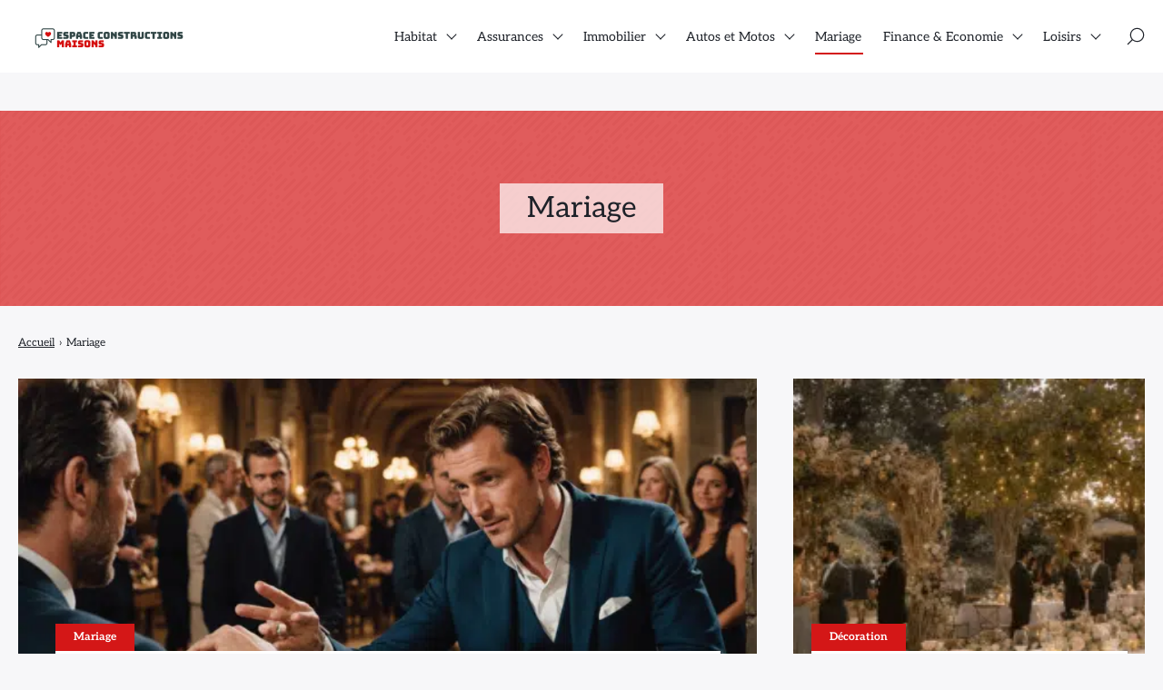

--- FILE ---
content_type: text/html; charset=UTF-8
request_url: https://www.espace-constructions-maisons.fr/mariage
body_size: 28707
content:

<!doctype html>
<html lang="fr-FR">
    <head><meta charset="UTF-8"><script>if(navigator.userAgent.match(/MSIE|Internet Explorer/i)||navigator.userAgent.match(/Trident\/7\..*?rv:11/i)){var href=document.location.href;if(!href.match(/[?&]nowprocket/)){if(href.indexOf("?")==-1){if(href.indexOf("#")==-1){document.location.href=href+"?nowprocket=1"}else{document.location.href=href.replace("#","?nowprocket=1#")}}else{if(href.indexOf("#")==-1){document.location.href=href+"&nowprocket=1"}else{document.location.href=href.replace("#","&nowprocket=1#")}}}}</script><script>(()=>{class RocketLazyLoadScripts{constructor(){this.v="2.0.4",this.userEvents=["keydown","keyup","mousedown","mouseup","mousemove","mouseover","mouseout","touchmove","touchstart","touchend","touchcancel","wheel","click","dblclick","input"],this.attributeEvents=["onblur","onclick","oncontextmenu","ondblclick","onfocus","onmousedown","onmouseenter","onmouseleave","onmousemove","onmouseout","onmouseover","onmouseup","onmousewheel","onscroll","onsubmit"]}async t(){this.i(),this.o(),/iP(ad|hone)/.test(navigator.userAgent)&&this.h(),this.u(),this.l(this),this.m(),this.k(this),this.p(this),this._(),await Promise.all([this.R(),this.L()]),this.lastBreath=Date.now(),this.S(this),this.P(),this.D(),this.O(),this.M(),await this.C(this.delayedScripts.normal),await this.C(this.delayedScripts.defer),await this.C(this.delayedScripts.async),await this.T(),await this.F(),await this.j(),await this.A(),window.dispatchEvent(new Event("rocket-allScriptsLoaded")),this.everythingLoaded=!0,this.lastTouchEnd&&await new Promise(t=>setTimeout(t,500-Date.now()+this.lastTouchEnd)),this.I(),this.H(),this.U(),this.W()}i(){this.CSPIssue=sessionStorage.getItem("rocketCSPIssue"),document.addEventListener("securitypolicyviolation",t=>{this.CSPIssue||"script-src-elem"!==t.violatedDirective||"data"!==t.blockedURI||(this.CSPIssue=!0,sessionStorage.setItem("rocketCSPIssue",!0))},{isRocket:!0})}o(){window.addEventListener("pageshow",t=>{this.persisted=t.persisted,this.realWindowLoadedFired=!0},{isRocket:!0}),window.addEventListener("pagehide",()=>{this.onFirstUserAction=null},{isRocket:!0})}h(){let t;function e(e){t=e}window.addEventListener("touchstart",e,{isRocket:!0}),window.addEventListener("touchend",function i(o){o.changedTouches[0]&&t.changedTouches[0]&&Math.abs(o.changedTouches[0].pageX-t.changedTouches[0].pageX)<10&&Math.abs(o.changedTouches[0].pageY-t.changedTouches[0].pageY)<10&&o.timeStamp-t.timeStamp<200&&(window.removeEventListener("touchstart",e,{isRocket:!0}),window.removeEventListener("touchend",i,{isRocket:!0}),"INPUT"===o.target.tagName&&"text"===o.target.type||(o.target.dispatchEvent(new TouchEvent("touchend",{target:o.target,bubbles:!0})),o.target.dispatchEvent(new MouseEvent("mouseover",{target:o.target,bubbles:!0})),o.target.dispatchEvent(new PointerEvent("click",{target:o.target,bubbles:!0,cancelable:!0,detail:1,clientX:o.changedTouches[0].clientX,clientY:o.changedTouches[0].clientY})),event.preventDefault()))},{isRocket:!0})}q(t){this.userActionTriggered||("mousemove"!==t.type||this.firstMousemoveIgnored?"keyup"===t.type||"mouseover"===t.type||"mouseout"===t.type||(this.userActionTriggered=!0,this.onFirstUserAction&&this.onFirstUserAction()):this.firstMousemoveIgnored=!0),"click"===t.type&&t.preventDefault(),t.stopPropagation(),t.stopImmediatePropagation(),"touchstart"===this.lastEvent&&"touchend"===t.type&&(this.lastTouchEnd=Date.now()),"click"===t.type&&(this.lastTouchEnd=0),this.lastEvent=t.type,t.composedPath&&t.composedPath()[0].getRootNode()instanceof ShadowRoot&&(t.rocketTarget=t.composedPath()[0]),this.savedUserEvents.push(t)}u(){this.savedUserEvents=[],this.userEventHandler=this.q.bind(this),this.userEvents.forEach(t=>window.addEventListener(t,this.userEventHandler,{passive:!1,isRocket:!0})),document.addEventListener("visibilitychange",this.userEventHandler,{isRocket:!0})}U(){this.userEvents.forEach(t=>window.removeEventListener(t,this.userEventHandler,{passive:!1,isRocket:!0})),document.removeEventListener("visibilitychange",this.userEventHandler,{isRocket:!0}),this.savedUserEvents.forEach(t=>{(t.rocketTarget||t.target).dispatchEvent(new window[t.constructor.name](t.type,t))})}m(){const t="return false",e=Array.from(this.attributeEvents,t=>"data-rocket-"+t),i="["+this.attributeEvents.join("],[")+"]",o="[data-rocket-"+this.attributeEvents.join("],[data-rocket-")+"]",s=(e,i,o)=>{o&&o!==t&&(e.setAttribute("data-rocket-"+i,o),e["rocket"+i]=new Function("event",o),e.setAttribute(i,t))};new MutationObserver(t=>{for(const n of t)"attributes"===n.type&&(n.attributeName.startsWith("data-rocket-")||this.everythingLoaded?n.attributeName.startsWith("data-rocket-")&&this.everythingLoaded&&this.N(n.target,n.attributeName.substring(12)):s(n.target,n.attributeName,n.target.getAttribute(n.attributeName))),"childList"===n.type&&n.addedNodes.forEach(t=>{if(t.nodeType===Node.ELEMENT_NODE)if(this.everythingLoaded)for(const i of[t,...t.querySelectorAll(o)])for(const t of i.getAttributeNames())e.includes(t)&&this.N(i,t.substring(12));else for(const e of[t,...t.querySelectorAll(i)])for(const t of e.getAttributeNames())this.attributeEvents.includes(t)&&s(e,t,e.getAttribute(t))})}).observe(document,{subtree:!0,childList:!0,attributeFilter:[...this.attributeEvents,...e]})}I(){this.attributeEvents.forEach(t=>{document.querySelectorAll("[data-rocket-"+t+"]").forEach(e=>{this.N(e,t)})})}N(t,e){const i=t.getAttribute("data-rocket-"+e);i&&(t.setAttribute(e,i),t.removeAttribute("data-rocket-"+e))}k(t){Object.defineProperty(HTMLElement.prototype,"onclick",{get(){return this.rocketonclick||null},set(e){this.rocketonclick=e,this.setAttribute(t.everythingLoaded?"onclick":"data-rocket-onclick","this.rocketonclick(event)")}})}S(t){function e(e,i){let o=e[i];e[i]=null,Object.defineProperty(e,i,{get:()=>o,set(s){t.everythingLoaded?o=s:e["rocket"+i]=o=s}})}e(document,"onreadystatechange"),e(window,"onload"),e(window,"onpageshow");try{Object.defineProperty(document,"readyState",{get:()=>t.rocketReadyState,set(e){t.rocketReadyState=e},configurable:!0}),document.readyState="loading"}catch(t){console.log("WPRocket DJE readyState conflict, bypassing")}}l(t){this.originalAddEventListener=EventTarget.prototype.addEventListener,this.originalRemoveEventListener=EventTarget.prototype.removeEventListener,this.savedEventListeners=[],EventTarget.prototype.addEventListener=function(e,i,o){o&&o.isRocket||!t.B(e,this)&&!t.userEvents.includes(e)||t.B(e,this)&&!t.userActionTriggered||e.startsWith("rocket-")||t.everythingLoaded?t.originalAddEventListener.call(this,e,i,o):(t.savedEventListeners.push({target:this,remove:!1,type:e,func:i,options:o}),"mouseenter"!==e&&"mouseleave"!==e||t.originalAddEventListener.call(this,e,t.savedUserEvents.push,o))},EventTarget.prototype.removeEventListener=function(e,i,o){o&&o.isRocket||!t.B(e,this)&&!t.userEvents.includes(e)||t.B(e,this)&&!t.userActionTriggered||e.startsWith("rocket-")||t.everythingLoaded?t.originalRemoveEventListener.call(this,e,i,o):t.savedEventListeners.push({target:this,remove:!0,type:e,func:i,options:o})}}J(t,e){this.savedEventListeners=this.savedEventListeners.filter(i=>{let o=i.type,s=i.target||window;return e!==o||t!==s||(this.B(o,s)&&(i.type="rocket-"+o),this.$(i),!1)})}H(){EventTarget.prototype.addEventListener=this.originalAddEventListener,EventTarget.prototype.removeEventListener=this.originalRemoveEventListener,this.savedEventListeners.forEach(t=>this.$(t))}$(t){t.remove?this.originalRemoveEventListener.call(t.target,t.type,t.func,t.options):this.originalAddEventListener.call(t.target,t.type,t.func,t.options)}p(t){let e;function i(e){return t.everythingLoaded?e:e.split(" ").map(t=>"load"===t||t.startsWith("load.")?"rocket-jquery-load":t).join(" ")}function o(o){function s(e){const s=o.fn[e];o.fn[e]=o.fn.init.prototype[e]=function(){return this[0]===window&&t.userActionTriggered&&("string"==typeof arguments[0]||arguments[0]instanceof String?arguments[0]=i(arguments[0]):"object"==typeof arguments[0]&&Object.keys(arguments[0]).forEach(t=>{const e=arguments[0][t];delete arguments[0][t],arguments[0][i(t)]=e})),s.apply(this,arguments),this}}if(o&&o.fn&&!t.allJQueries.includes(o)){const e={DOMContentLoaded:[],"rocket-DOMContentLoaded":[]};for(const t in e)document.addEventListener(t,()=>{e[t].forEach(t=>t())},{isRocket:!0});o.fn.ready=o.fn.init.prototype.ready=function(i){function s(){parseInt(o.fn.jquery)>2?setTimeout(()=>i.bind(document)(o)):i.bind(document)(o)}return"function"==typeof i&&(t.realDomReadyFired?!t.userActionTriggered||t.fauxDomReadyFired?s():e["rocket-DOMContentLoaded"].push(s):e.DOMContentLoaded.push(s)),o([])},s("on"),s("one"),s("off"),t.allJQueries.push(o)}e=o}t.allJQueries=[],o(window.jQuery),Object.defineProperty(window,"jQuery",{get:()=>e,set(t){o(t)}})}P(){const t=new Map;document.write=document.writeln=function(e){const i=document.currentScript,o=document.createRange(),s=i.parentElement;let n=t.get(i);void 0===n&&(n=i.nextSibling,t.set(i,n));const c=document.createDocumentFragment();o.setStart(c,0),c.appendChild(o.createContextualFragment(e)),s.insertBefore(c,n)}}async R(){return new Promise(t=>{this.userActionTriggered?t():this.onFirstUserAction=t})}async L(){return new Promise(t=>{document.addEventListener("DOMContentLoaded",()=>{this.realDomReadyFired=!0,t()},{isRocket:!0})})}async j(){return this.realWindowLoadedFired?Promise.resolve():new Promise(t=>{window.addEventListener("load",t,{isRocket:!0})})}M(){this.pendingScripts=[];this.scriptsMutationObserver=new MutationObserver(t=>{for(const e of t)e.addedNodes.forEach(t=>{"SCRIPT"!==t.tagName||t.noModule||t.isWPRocket||this.pendingScripts.push({script:t,promise:new Promise(e=>{const i=()=>{const i=this.pendingScripts.findIndex(e=>e.script===t);i>=0&&this.pendingScripts.splice(i,1),e()};t.addEventListener("load",i,{isRocket:!0}),t.addEventListener("error",i,{isRocket:!0}),setTimeout(i,1e3)})})})}),this.scriptsMutationObserver.observe(document,{childList:!0,subtree:!0})}async F(){await this.X(),this.pendingScripts.length?(await this.pendingScripts[0].promise,await this.F()):this.scriptsMutationObserver.disconnect()}D(){this.delayedScripts={normal:[],async:[],defer:[]},document.querySelectorAll("script[type$=rocketlazyloadscript]").forEach(t=>{t.hasAttribute("data-rocket-src")?t.hasAttribute("async")&&!1!==t.async?this.delayedScripts.async.push(t):t.hasAttribute("defer")&&!1!==t.defer||"module"===t.getAttribute("data-rocket-type")?this.delayedScripts.defer.push(t):this.delayedScripts.normal.push(t):this.delayedScripts.normal.push(t)})}async _(){await this.L();let t=[];document.querySelectorAll("script[type$=rocketlazyloadscript][data-rocket-src]").forEach(e=>{let i=e.getAttribute("data-rocket-src");if(i&&!i.startsWith("data:")){i.startsWith("//")&&(i=location.protocol+i);try{const o=new URL(i).origin;o!==location.origin&&t.push({src:o,crossOrigin:e.crossOrigin||"module"===e.getAttribute("data-rocket-type")})}catch(t){}}}),t=[...new Map(t.map(t=>[JSON.stringify(t),t])).values()],this.Y(t,"preconnect")}async G(t){if(await this.K(),!0!==t.noModule||!("noModule"in HTMLScriptElement.prototype))return new Promise(e=>{let i;function o(){(i||t).setAttribute("data-rocket-status","executed"),e()}try{if(navigator.userAgent.includes("Firefox/")||""===navigator.vendor||this.CSPIssue)i=document.createElement("script"),[...t.attributes].forEach(t=>{let e=t.nodeName;"type"!==e&&("data-rocket-type"===e&&(e="type"),"data-rocket-src"===e&&(e="src"),i.setAttribute(e,t.nodeValue))}),t.text&&(i.text=t.text),t.nonce&&(i.nonce=t.nonce),i.hasAttribute("src")?(i.addEventListener("load",o,{isRocket:!0}),i.addEventListener("error",()=>{i.setAttribute("data-rocket-status","failed-network"),e()},{isRocket:!0}),setTimeout(()=>{i.isConnected||e()},1)):(i.text=t.text,o()),i.isWPRocket=!0,t.parentNode.replaceChild(i,t);else{const i=t.getAttribute("data-rocket-type"),s=t.getAttribute("data-rocket-src");i?(t.type=i,t.removeAttribute("data-rocket-type")):t.removeAttribute("type"),t.addEventListener("load",o,{isRocket:!0}),t.addEventListener("error",i=>{this.CSPIssue&&i.target.src.startsWith("data:")?(console.log("WPRocket: CSP fallback activated"),t.removeAttribute("src"),this.G(t).then(e)):(t.setAttribute("data-rocket-status","failed-network"),e())},{isRocket:!0}),s?(t.fetchPriority="high",t.removeAttribute("data-rocket-src"),t.src=s):t.src="data:text/javascript;base64,"+window.btoa(unescape(encodeURIComponent(t.text)))}}catch(i){t.setAttribute("data-rocket-status","failed-transform"),e()}});t.setAttribute("data-rocket-status","skipped")}async C(t){const e=t.shift();return e?(e.isConnected&&await this.G(e),this.C(t)):Promise.resolve()}O(){this.Y([...this.delayedScripts.normal,...this.delayedScripts.defer,...this.delayedScripts.async],"preload")}Y(t,e){this.trash=this.trash||[];let i=!0;var o=document.createDocumentFragment();t.forEach(t=>{const s=t.getAttribute&&t.getAttribute("data-rocket-src")||t.src;if(s&&!s.startsWith("data:")){const n=document.createElement("link");n.href=s,n.rel=e,"preconnect"!==e&&(n.as="script",n.fetchPriority=i?"high":"low"),t.getAttribute&&"module"===t.getAttribute("data-rocket-type")&&(n.crossOrigin=!0),t.crossOrigin&&(n.crossOrigin=t.crossOrigin),t.integrity&&(n.integrity=t.integrity),t.nonce&&(n.nonce=t.nonce),o.appendChild(n),this.trash.push(n),i=!1}}),document.head.appendChild(o)}W(){this.trash.forEach(t=>t.remove())}async T(){try{document.readyState="interactive"}catch(t){}this.fauxDomReadyFired=!0;try{await this.K(),this.J(document,"readystatechange"),document.dispatchEvent(new Event("rocket-readystatechange")),await this.K(),document.rocketonreadystatechange&&document.rocketonreadystatechange(),await this.K(),this.J(document,"DOMContentLoaded"),document.dispatchEvent(new Event("rocket-DOMContentLoaded")),await this.K(),this.J(window,"DOMContentLoaded"),window.dispatchEvent(new Event("rocket-DOMContentLoaded"))}catch(t){console.error(t)}}async A(){try{document.readyState="complete"}catch(t){}try{await this.K(),this.J(document,"readystatechange"),document.dispatchEvent(new Event("rocket-readystatechange")),await this.K(),document.rocketonreadystatechange&&document.rocketonreadystatechange(),await this.K(),this.J(window,"load"),window.dispatchEvent(new Event("rocket-load")),await this.K(),window.rocketonload&&window.rocketonload(),await this.K(),this.allJQueries.forEach(t=>t(window).trigger("rocket-jquery-load")),await this.K(),this.J(window,"pageshow");const t=new Event("rocket-pageshow");t.persisted=this.persisted,window.dispatchEvent(t),await this.K(),window.rocketonpageshow&&window.rocketonpageshow({persisted:this.persisted})}catch(t){console.error(t)}}async K(){Date.now()-this.lastBreath>45&&(await this.X(),this.lastBreath=Date.now())}async X(){return document.hidden?new Promise(t=>setTimeout(t)):new Promise(t=>requestAnimationFrame(t))}B(t,e){return e===document&&"readystatechange"===t||(e===document&&"DOMContentLoaded"===t||(e===window&&"DOMContentLoaded"===t||(e===window&&"load"===t||e===window&&"pageshow"===t)))}static run(){(new RocketLazyLoadScripts).t()}}RocketLazyLoadScripts.run()})();</script>
        
        <meta name="viewport" content="width=device-width, initial-scale=1.0">
        <meta http-equiv="X-UA-Compatible" content="ie=edge,chrome=1">
        <meta name="format-detection" content="telephone=no">
        <link rel="profile" href="https://gmpg.org/xfn/11">
        <title>Mariage  - Espace-constructions-maisons</title>
<link data-rocket-preload as="style" href="https://fonts.googleapis.com/css2?family=Aleo:wght@300;400;700&#038;family=Aleo:wght@300;400;700&#038;display=swap" rel="preload">
<link href="https://fonts.googleapis.com/css2?family=Aleo:wght@300;400;700&#038;family=Aleo:wght@300;400;700&#038;display=swap" media="print" onload="this.media=&#039;all&#039;" rel="stylesheet">
<style id="wpr-usedcss">:where(.wp-block-button__link){border-radius:9999px;box-shadow:none;padding:calc(.667em + 2px) calc(1.333em + 2px);text-decoration:none}:where(.wp-block-calendar table:not(.has-background) th){background:#ddd}:where(.wp-block-columns){margin-bottom:1.75em}:where(.wp-block-columns.has-background){padding:1.25em 2.375em}:where(.wp-block-post-comments input[type=submit]){border:none}:where(.wp-block-cover-image:not(.has-text-color)),:where(.wp-block-cover:not(.has-text-color)){color:#fff}:where(.wp-block-cover-image.is-light:not(.has-text-color)),:where(.wp-block-cover.is-light:not(.has-text-color)){color:#000}:where(.wp-block-file){margin-bottom:1.5em}:where(.wp-block-file__button){border-radius:2em;display:inline-block;padding:.5em 1em}:where(.wp-block-file__button):is(a):active,:where(.wp-block-file__button):is(a):focus,:where(.wp-block-file__button):is(a):hover,:where(.wp-block-file__button):is(a):visited{box-shadow:none;color:#fff;opacity:.85;text-decoration:none}:where(.wp-block-latest-comments:not([style*=line-height] .wp-block-latest-comments__comment)){line-height:1.1}:where(.wp-block-latest-comments:not([style*=line-height] .wp-block-latest-comments__comment-excerpt p)){line-height:1.8}ul{box-sizing:border-box}:where(.wp-block-navigation.has-background .wp-block-navigation-item a:not(.wp-element-button)),:where(.wp-block-navigation.has-background .wp-block-navigation-submenu a:not(.wp-element-button)){padding:.5em 1em}:where(.wp-block-navigation .wp-block-navigation__submenu-container .wp-block-navigation-item a:not(.wp-element-button)),:where(.wp-block-navigation .wp-block-navigation__submenu-container .wp-block-navigation-submenu a:not(.wp-element-button)),:where(.wp-block-navigation .wp-block-navigation__submenu-container .wp-block-navigation-submenu button.wp-block-navigation-item__content),:where(.wp-block-navigation .wp-block-navigation__submenu-container .wp-block-pages-list__item button.wp-block-navigation-item__content){padding:.5em 1em}:where(p.has-text-color:not(.has-link-color)) a{color:inherit}:where(.wp-block-post-excerpt){margin-bottom:var(--wp--style--block-gap);margin-top:var(--wp--style--block-gap)}:where(.wp-block-pullquote){margin:0 0 1em}:where(.wp-block-search__button){border:1px solid #ccc;padding:6px 10px}:where(.wp-block-search__button-inside .wp-block-search__inside-wrapper){border:1px solid #949494;box-sizing:border-box;padding:4px}:where(.wp-block-search__button-inside .wp-block-search__inside-wrapper) .wp-block-search__input{border:none;border-radius:0;padding:0 4px}:where(.wp-block-search__button-inside .wp-block-search__inside-wrapper) .wp-block-search__input:focus{outline:0}:where(.wp-block-search__button-inside .wp-block-search__inside-wrapper) :where(.wp-block-search__button){padding:4px 8px}:where(.wp-block-term-description){margin-bottom:var(--wp--style--block-gap);margin-top:var(--wp--style--block-gap)}:where(pre.wp-block-verse){font-family:inherit}:root{--wp--preset--font-size--normal:16px;--wp--preset--font-size--huge:42px}.screen-reader-text{clip:rect(1px,1px,1px,1px);word-wrap:normal!important;border:0;-webkit-clip-path:inset(50%);clip-path:inset(50%);height:1px;margin:-1px;overflow:hidden;padding:0;position:absolute;width:1px}.screen-reader-text:focus{clip:auto!important;background-color:#ddd;-webkit-clip-path:none;clip-path:none;color:#444;display:block;font-size:1em;height:auto;left:5px;line-height:normal;padding:15px 23px 14px;text-decoration:none;top:5px;width:auto;z-index:100000}html :where(.has-border-color){border-style:solid}html :where([style*=border-top-color]){border-top-style:solid}html :where([style*=border-right-color]){border-right-style:solid}html :where([style*=border-bottom-color]){border-bottom-style:solid}html :where([style*=border-left-color]){border-left-style:solid}html :where([style*=border-width]){border-style:solid}html :where([style*=border-top-width]){border-top-style:solid}html :where([style*=border-right-width]){border-right-style:solid}html :where([style*=border-bottom-width]){border-bottom-style:solid}html :where([style*=border-left-width]){border-left-style:solid}html :where(img[class*=wp-image-]){height:auto;max-width:100%}:where(figure){margin:0 0 1em}html :where(.is-position-sticky){--wp-admin--admin-bar--position-offset:var(--wp-admin--admin-bar--height,0px)}@media screen and (max-width:600px){html :where(.is-position-sticky){--wp-admin--admin-bar--position-offset:0px}}body{--wp--preset--color--black:#000000;--wp--preset--color--cyan-bluish-gray:#abb8c3;--wp--preset--color--white:#ffffff;--wp--preset--color--pale-pink:#f78da7;--wp--preset--color--vivid-red:#cf2e2e;--wp--preset--color--luminous-vivid-orange:#ff6900;--wp--preset--color--luminous-vivid-amber:#fcb900;--wp--preset--color--light-green-cyan:#7bdcb5;--wp--preset--color--vivid-green-cyan:#00d084;--wp--preset--color--pale-cyan-blue:#8ed1fc;--wp--preset--color--vivid-cyan-blue:#0693e3;--wp--preset--color--vivid-purple:#9b51e0;--wp--preset--gradient--vivid-cyan-blue-to-vivid-purple:linear-gradient(135deg,rgba(6, 147, 227, 1) 0%,rgb(155, 81, 224) 100%);--wp--preset--gradient--light-green-cyan-to-vivid-green-cyan:linear-gradient(135deg,rgb(122, 220, 180) 0%,rgb(0, 208, 130) 100%);--wp--preset--gradient--luminous-vivid-amber-to-luminous-vivid-orange:linear-gradient(135deg,rgba(252, 185, 0, 1) 0%,rgba(255, 105, 0, 1) 100%);--wp--preset--gradient--luminous-vivid-orange-to-vivid-red:linear-gradient(135deg,rgba(255, 105, 0, 1) 0%,rgb(207, 46, 46) 100%);--wp--preset--gradient--very-light-gray-to-cyan-bluish-gray:linear-gradient(135deg,rgb(238, 238, 238) 0%,rgb(169, 184, 195) 100%);--wp--preset--gradient--cool-to-warm-spectrum:linear-gradient(135deg,rgb(74, 234, 220) 0%,rgb(151, 120, 209) 20%,rgb(207, 42, 186) 40%,rgb(238, 44, 130) 60%,rgb(251, 105, 98) 80%,rgb(254, 248, 76) 100%);--wp--preset--gradient--blush-light-purple:linear-gradient(135deg,rgb(255, 206, 236) 0%,rgb(152, 150, 240) 100%);--wp--preset--gradient--blush-bordeaux:linear-gradient(135deg,rgb(254, 205, 165) 0%,rgb(254, 45, 45) 50%,rgb(107, 0, 62) 100%);--wp--preset--gradient--luminous-dusk:linear-gradient(135deg,rgb(255, 203, 112) 0%,rgb(199, 81, 192) 50%,rgb(65, 88, 208) 100%);--wp--preset--gradient--pale-ocean:linear-gradient(135deg,rgb(255, 245, 203) 0%,rgb(182, 227, 212) 50%,rgb(51, 167, 181) 100%);--wp--preset--gradient--electric-grass:linear-gradient(135deg,rgb(202, 248, 128) 0%,rgb(113, 206, 126) 100%);--wp--preset--gradient--midnight:linear-gradient(135deg,rgb(2, 3, 129) 0%,rgb(40, 116, 252) 100%);--wp--preset--font-size--small:13px;--wp--preset--font-size--medium:20px;--wp--preset--font-size--large:36px;--wp--preset--font-size--x-large:42px;--wp--preset--spacing--20:0.44rem;--wp--preset--spacing--30:0.67rem;--wp--preset--spacing--40:1rem;--wp--preset--spacing--50:1.5rem;--wp--preset--spacing--60:2.25rem;--wp--preset--spacing--70:3.38rem;--wp--preset--spacing--80:5.06rem;--wp--preset--shadow--natural:6px 6px 9px rgba(0, 0, 0, .2);--wp--preset--shadow--deep:12px 12px 50px rgba(0, 0, 0, .4);--wp--preset--shadow--sharp:6px 6px 0px rgba(0, 0, 0, .2);--wp--preset--shadow--outlined:6px 6px 0px -3px rgba(255, 255, 255, 1),6px 6px rgba(0, 0, 0, 1);--wp--preset--shadow--crisp:6px 6px 0px rgba(0, 0, 0, 1)}:where(.is-layout-flex){gap:.5em}:where(.is-layout-grid){gap:.5em}:where(.wp-block-post-template.is-layout-flex){gap:1.25em}:where(.wp-block-post-template.is-layout-grid){gap:1.25em}:where(.wp-block-columns.is-layout-flex){gap:2em}:where(.wp-block-columns.is-layout-grid){gap:2em}.afxshop,.afxshop *{box-sizing:border-box!important;font-size:18px;font-weight:400;line-height:normal;letter-spacing:normal;text-transform:none;font-style:normal;text-decoration:none!important;box-shadow:none;color:rgba(0,0,0,.87);margin:0;padding:0;-webkit-text-size-adjust:100%;-ms-text-size-adjust:100%}.afxshop{display:block;width:100%;height:auto;position:relative;font-family:"Century Gothic",CenturyGothic,Helvetica,Arial,sans-serif;max-width:1200px;margin:0 auto}.afxshop .afxshop-autodescr{line-break:after-white-space}.afxshop-small .afxshop-details{padding:0}.afxshop .google-auto-placed,.afxshop .more_mkt,.afxshop-small .afxshop-btn{display:none}.afxshop-merchant{-webkit-box-flex:2;flex:2 0 80px;text-align:left}.afxshop-details{-webkit-box-flex:1;flex:1 0 50px;text-align:right!important;white-space:nowrap}.afxshop-btn{-webkit-box-flex:1;flex:1 0 50px;padding:0 5px;margin:5px 0}.afxshop .more_btn{background-color:#ebeef2;line-height:.6}.afx-tooltip .afx-bottom,.afx-tooltip .afx-bottom i::after{background-color:#fefefe;box-shadow:0 1px 8px rgba(0,0,0,.2)}.afxshop .more_btn::after{content:'';display:inline-block;height:14px;width:14px;background-image:url(https://www.espace-constructions-maisons.fr/wp-content/plugins/affimax/img/caret-down-fill.svg);background-size:contain;background-repeat:no-repeat;margin-right:.5em;vertical-align:middle}.afx_arrow_next,.afx_arrow_prev{font-size:0;line-height:0;position:absolute!important;top:30%!important;display:block;padding:0;-webkit-transform:translate(0,-50%);-ms-transform:translate(0,-50%);transform:translate(0,-50%);cursor:pointer;color:transparent;border:none;outline:0;background-color:#0d0d0d;width:50px!important;height:50px!important;z-index:1;border-radius:100%;left:0!important}.afx-tooltip{position:relative}.afx_arrow_next{right:0!important;left:auto!important}.afx_arrow_next i,.afx_arrow_prev i{color:#fff}.afx-tooltip{display:inline-block;text-align:left;cursor:pointer}.afx-tooltip .afx-bottom{min-width:300px;max-width:100%;top:40px;right:0;padding:10px 20px;color:#444;font-weight:400;font-size:13px;border-radius:8px;position:absolute;z-index:99999999;box-sizing:border-box;display:none}.afx-tooltip .afx-bottom i{position:absolute;bottom:100%;left:50%;margin-left:-12px;width:24px;height:12px;overflow:hidden}.afx-tooltip .afx-bottom i::after{content:'';position:absolute;width:12px;height:12px;left:50%;transform:translate(-50%,50%) rotate(45deg)}.afxshop .afx-carousel li{height:auto}[class*=" afx-icon-"]:before,[class^=afx-icon-]:before{font-family:afxicon;font-style:normal;font-weight:400;speak:never;display:inline-block;text-decoration:inherit;width:1em;margin-right:.2em;text-align:center;font-variant:normal;text-transform:none;line-height:1em;margin-left:.2em;-webkit-font-smoothing:antialiased;-moz-osx-font-smoothing:grayscale}.afx-icon-left-open:before{content:'\e81a'}.afx-icon-right-open:before{content:'\e81b'}.afx_arrow_next,.afx_arrow_prev{background-color:#bc00bc!important}.afxshop .afxshop-autodescr{overflow:hidden;text-overflow:ellipsis;display:-webkit-box;-webkit-line-clamp:4;-webkit-box-orient:vertical}@-webkit-keyframes spin{0%{-webkit-transform:rotate(0);transform:rotate(0)}100%{-webkit-transform:rotate(359deg);transform:rotate(359deg)}}@keyframes spin{0%{-webkit-transform:rotate(0);transform:rotate(0)}100%{-webkit-transform:rotate(359deg);transform:rotate(359deg)}}.authors-list-ajax-filter{margin-bottom:80px}.authors-list-ajax-filter form{display:flex;flex-wrap:wrap;justify-content:center}.authors-list-ajax-filter input[type=search]{width:auto;margin-right:15px}.authors-list-items{position:relative}.authors-list-items .spinner{display:none;left:0;width:100%;height:100%;z-index:9999;position:absolute}.authors-list-items .spinner svg{position:absolute;width:100px;height:100px;-webkit-transform:translate(-50%,-50%);transform:translate(-50%,-50%)}.ui-state-disabled{cursor:default!important;pointer-events:none}.ui-slider{position:relative;text-align:left}.ui-slider .ui-slider-handle{position:absolute;z-index:2;width:1.2em;height:1.2em;cursor:pointer;-ms-touch-action:none;touch-action:none}.ui-slider .ui-slider-range{position:absolute;z-index:1;font-size:.7em;display:block;border:0;background-position:0 0}.ui-slider.ui-state-disabled .ui-slider-handle,.ui-slider.ui-state-disabled .ui-slider-range{filter:inherit}.ui-slider-horizontal{height:.8em}.ui-slider-horizontal .ui-slider-handle{top:-.3em;margin-left:-.6em}.ui-slider-horizontal .ui-slider-range{top:0;height:100%}.ui-slider-horizontal .ui-slider-range-min{left:0}.ui-slider-horizontal .ui-slider-range-max{right:0}.ui-slider-vertical{width:.8em;height:100px}.ui-slider-vertical .ui-slider-handle{left:-.3em;margin-left:0;margin-bottom:-.6em}.ui-slider-vertical .ui-slider-range{left:0;width:100%}.ui-slider-vertical .ui-slider-range-min{bottom:0}.ui-slider-vertical .ui-slider-range-max{top:0}.ui-widget{font-family:Arial,Helvetica,sans-serif;font-size:1em}.ui-widget .ui-widget{font-size:1em}.ui-widget button,.ui-widget input,.ui-widget select,.ui-widget textarea{font-family:Arial,Helvetica,sans-serif;font-size:1em}.ui-widget.ui-widget-content{border:1px solid #c5c5c5}.ui-widget-content{border:1px solid #ddd;background:#fff;color:#333}.ui-widget-content a{color:#333}.ui-widget-header{border:1px solid #ddd;background:#e9e9e9;color:#333;font-weight:700}.ui-widget-header a{color:#333}.ui-state-default,.ui-widget-content .ui-state-default,.ui-widget-header .ui-state-default{border:1px solid #c5c5c5;background:#f6f6f6;font-weight:400;color:#454545}.ui-state-default a,.ui-state-default a:link,.ui-state-default a:visited{color:#454545;text-decoration:none}.ui-state-focus,.ui-state-hover,.ui-widget-content .ui-state-focus,.ui-widget-content .ui-state-hover,.ui-widget-header .ui-state-focus,.ui-widget-header .ui-state-hover{border:1px solid #ccc;background:#ededed;font-weight:400;color:#2b2b2b}.ui-state-focus a,.ui-state-focus a:hover,.ui-state-focus a:link,.ui-state-focus a:visited,.ui-state-hover a,.ui-state-hover a:hover,.ui-state-hover a:link,.ui-state-hover a:visited{color:#2b2b2b;text-decoration:none}.ui-state-active,.ui-widget-content .ui-state-active,.ui-widget-header .ui-state-active{border:1px solid #003eff;background:#007fff;font-weight:400;color:#fff}.ui-state-active a,.ui-state-active a:link,.ui-state-active a:visited{color:#fff;text-decoration:none}.ui-state-disabled,.ui-widget-content .ui-state-disabled,.ui-widget-header .ui-state-disabled{opacity:.35;-ms-filter:"alpha(opacity=35)";background-image:none}.ui-corner-all{border-top-left-radius:3px}.ui-corner-all{border-top-right-radius:3px}.ui-corner-all{border-bottom-left-radius:3px}.ui-corner-all{border-bottom-right-radius:3px}.wpcf7 .screen-reader-response{position:absolute;overflow:hidden;clip:rect(1px,1px,1px,1px);clip-path:inset(50%);height:1px;width:1px;margin:-1px;padding:0;border:0;word-wrap:normal!important}.wpcf7 form .wpcf7-response-output{margin:2em .5em 1em;padding:.2em 1em;border:2px solid #00a0d2}.wpcf7 form.init .wpcf7-response-output,.wpcf7 form.resetting .wpcf7-response-output,.wpcf7 form.submitting .wpcf7-response-output{display:none}.wpcf7 form.sent .wpcf7-response-output{border-color:#46b450}.wpcf7 form.aborted .wpcf7-response-output,.wpcf7 form.failed .wpcf7-response-output{border-color:#dc3232}.wpcf7 form.spam .wpcf7-response-output{border-color:#f56e28}.wpcf7 form.invalid .wpcf7-response-output,.wpcf7 form.payment-required .wpcf7-response-output,.wpcf7 form.unaccepted .wpcf7-response-output{border-color:#ffb900}.wpcf7-form-control-wrap{position:relative}.wpcf7-not-valid-tip{color:#dc3232;font-size:1em;font-weight:400;display:block}.use-floating-validation-tip .wpcf7-not-valid-tip{position:relative;top:-2ex;left:1em;z-index:100;border:1px solid #dc3232;background:#fff;padding:.2em .8em;width:24em}.wpcf7-spinner{visibility:hidden;display:inline-block;background-color:#23282d;opacity:.75;width:24px;height:24px;border:none;border-radius:100%;padding:0;margin:0 24px;position:relative}form.submitting .wpcf7-spinner{visibility:visible}.wpcf7-spinner::before{content:'';position:absolute;background-color:#fbfbfc;top:4px;left:4px;width:6px;height:6px;border:none;border-radius:100%;transform-origin:8px 8px;animation-name:spin;animation-duration:1s;animation-timing-function:linear;animation-iteration-count:infinite}@media (prefers-reduced-motion:reduce){.wpcf7-spinner::before{animation-name:blink;animation-duration:2s}}@keyframes spin{from{transform:rotate(0)}to{transform:rotate(360deg)}}@keyframes blink{from{opacity:0}50%{opacity:1}to{opacity:0}}.wpcf7 input[type=file]{cursor:pointer}.wpcf7 input[type=file]:disabled{cursor:default}.wpcf7 .wpcf7-submit:disabled{cursor:not-allowed}.wpcf7 input[type=email],.wpcf7 input[type=tel],.wpcf7 input[type=url]{direction:ltr}#ez-toc-container{background:#f9f9f9;border:1px solid #aaa;border-radius:4px;-webkit-box-shadow:0 1px 1px rgba(0,0,0,.05);box-shadow:0 1px 1px rgba(0,0,0,.05);display:table;margin-bottom:1em;padding:10px;position:relative;width:auto}div.ez-toc-widget-container{padding:0;position:relative}div.ez-toc-widget-container ul{display:block}div.ez-toc-widget-container li{border:none;padding:0}div.ez-toc-widget-container ul.ez-toc-list{padding:10px}#ez-toc-container ul ul{margin-left:1.5em}#ez-toc-container li,#ez-toc-container ul{padding:0}#ez-toc-container li,#ez-toc-container ul,#ez-toc-container ul li,div.ez-toc-widget-container,div.ez-toc-widget-container li{background:0 0;list-style:none;line-height:1.6;margin:0;overflow:hidden;z-index:1}#ez-toc-container a{color:#444;box-shadow:none;text-decoration:none;text-shadow:none;display:inline-flex;align-items:stretch;flex-wrap:nowrap}#ez-toc-container a:visited{color:#9f9f9f}#ez-toc-container a:hover{text-decoration:underline}#ez-toc-container a.ez-toc-toggle{display:flex;align-items:center}.ez-toc-widget-container ul.ez-toc-list li::before{content:' ';position:absolute;left:0;right:0;height:30px;line-height:30px;z-index:-1}.ez-toc-widget-container ul.ez-toc-list li.active{background-color:#ededed}.ez-toc-widget-container li.active>a{font-weight:900}#ez-toc-container input{position:absolute;left:-999em}#ez-toc-container input[type=checkbox]:checked+nav,#ez-toc-widget-container input[type=checkbox]:checked+nav{opacity:0;max-height:0;border:none;display:none}#ez-toc-container label{position:relative;cursor:pointer;display:initial}#ez-toc-container .ez-toc-toggle label{float:right;position:relative;font-size:16px;padding:0;border:1px solid #999191;border-radius:5px;cursor:pointer;left:10px;width:35px}div#ez-toc-container{padding-right:20px}#ez-toc-container a.ez-toc-toggle{color:#444;background:inherit;border:inherit}#ez-toc-container .eztoc-toggle-hide-by-default{display:none}.ez-toc-widget-container ul li a{padding-left:10px;display:inline-flex;align-items:stretch;flex-wrap:nowrap}.ez-toc-widget-container ul.ez-toc-list li{height:auto!important}div#ez-toc-container ul li{font-size:95%}div#ez-toc-container nav ul ul li ul li{font-size:90%!important}div#ez-toc-container{background:#fff;border:1px solid #d41717}div#ez-toc-container ul.ez-toc-list a{color:red}div#ez-toc-container ul.ez-toc-list a:hover{color:#0f0f0f}div#ez-toc-container ul.ez-toc-list a:visited{color:#0f0000}.ez-toc-widget-container ul{counter-reset:item}.ez-toc-widget-container nav ul li a::before{content:counters(item, ".", decimal) ". ";display:inline-block;counter-increment:item;flex-grow:0;flex-shrink:0;margin-right:.2em;float:left}.wpp-list li{overflow:hidden;float:none;clear:both;margin-bottom:1rem}.wpp-list li:last-of-type{margin-bottom:0}@font-face{font-family:Aleo;font-style:normal;font-weight:300;font-display:swap;src:url(https://fonts.gstatic.com/s/aleo/v14/c4mv1nF8G8_swA3J0Q.woff2) format('woff2');unicode-range:U+0000-00FF,U+0131,U+0152-0153,U+02BB-02BC,U+02C6,U+02DA,U+02DC,U+0304,U+0308,U+0329,U+2000-206F,U+2074,U+20AC,U+2122,U+2191,U+2193,U+2212,U+2215,U+FEFF,U+FFFD}@font-face{font-family:Aleo;font-style:normal;font-weight:400;font-display:swap;src:url(https://fonts.gstatic.com/s/aleo/v14/c4mv1nF8G8_swA3J0Q.woff2) format('woff2');unicode-range:U+0000-00FF,U+0131,U+0152-0153,U+02BB-02BC,U+02C6,U+02DA,U+02DC,U+0304,U+0308,U+0329,U+2000-206F,U+2074,U+20AC,U+2122,U+2191,U+2193,U+2212,U+2215,U+FEFF,U+FFFD}@font-face{font-family:Aleo;font-style:normal;font-weight:700;font-display:swap;src:url(https://fonts.gstatic.com/s/aleo/v14/c4mv1nF8G8_swA3J0Q.woff2) format('woff2');unicode-range:U+0000-00FF,U+0131,U+0152-0153,U+02BB-02BC,U+02C6,U+02DA,U+02DC,U+0304,U+0308,U+0329,U+2000-206F,U+2074,U+20AC,U+2122,U+2191,U+2193,U+2212,U+2215,U+FEFF,U+FFFD}.tns-outer{padding:0!important}.tns-outer [hidden]{display:none!important}.tns-outer [aria-controls],.tns-outer [data-action]{cursor:pointer}.tns-slider{-webkit-transition:none;-moz-transition:none;transition:all 0s}.tns-slider>.tns-item{-webkit-box-sizing:border-box;-moz-box-sizing:border-box;box-sizing:border-box}.tns-horizontal.tns-subpixel{white-space:nowrap}.tns-horizontal.tns-subpixel>.tns-item{display:inline-block;vertical-align:top;white-space:normal}.tns-horizontal.tns-no-subpixel:after{content:'';display:table;clear:both}.tns-horizontal.tns-no-subpixel>.tns-item{float:left}.tns-horizontal.tns-carousel.tns-no-subpixel>.tns-item{margin-right:-100%}.tns-no-calc{position:relative;left:0}.tns-gallery{position:relative;left:0;min-height:1px}.tns-gallery>.tns-item{position:absolute;left:-100%;-webkit-transition:transform,opacity;-moz-transition:transform,opacity;transition:transform 0s,opacity 0s}.tns-gallery>.tns-slide-active{position:relative;left:auto!important}.tns-gallery>.tns-moving{-webkit-transition:.25s;-moz-transition:.25s;transition:all .25s}.tns-autowidth{display:inline-block}.tns-lazy-img{-webkit-transition:opacity .6s;-moz-transition:opacity .6s;transition:opacity .6s;opacity:.6}.tns-lazy-img.tns-complete{opacity:1}.tns-ah{-webkit-transition:height;-moz-transition:height;transition:height 0s}.tns-ovh{overflow:hidden}.tns-visually-hidden{position:absolute;left:-10000em}.tns-transparent{opacity:0;visibility:hidden}.tns-fadeIn{opacity:1;z-index:0}.tns-fadeOut,.tns-normal{opacity:0;z-index:-1}.tns-vpfix{white-space:nowrap}.tns-vpfix>div,.tns-vpfix>li{display:inline-block}.tns-t-subp2{margin:0 auto;width:310px;position:relative;height:10px;overflow:hidden}.tns-t-ct{width:2333.3333333%;width:-webkit-calc(100% * 70 / 3);width:-moz-calc(100% * 70 / 3);width:calc(100% * 70 / 3);position:absolute;right:0}.tns-t-ct:after{content:'';display:table;clear:both}.tns-t-ct>div{width:1.4285714%;width:-webkit-calc(100% / 70);width:-moz-calc(100% / 70);width:calc(100% / 70);height:10px;float:left}[class*=gridlex-],[class~=gridlex]{box-sizing:border-box;display:flex;flex-flow:row wrap;margin:0 -20px}[class*=gcol-],[class~=gcol]{box-sizing:border-box;padding:0 20px 1rem;max-width:100%}[class~=gcol]{flex:1 1 0%}[class*=gcol-]{flex:none}[class*=gridlex-][class*=gcol-],[class*=gridlex-][class~=gcol],[class~=gridlex][class*=gcol-],[class~=gridlex][class~=gcol]{margin:0;padding:0}[class*=gridlex-][class*="-center"]{justify-content:center}[class*=gridlex-][class*="-right"]{justify-content:flex-end;align-self:flex-end;margin-left:auto}[class*=gridlex-][class*="-top"]{align-items:flex-start}[class*=gridlex-][class*="-middle"]{align-items:center}[class*=gridlex-][class*="-bottom"]{align-items:flex-end}[class*=gridlex-][class*="-column"]{flex-direction:column}[class*=gridlex-][class*="-column"]>[class*=gcol-]{flex-basis:auto}[class*=gridlex-][class*="-noBottom"]>[class*=gcol-],[class*=gridlex-][class*="-noBottom"]>[class~=gcol]{padding-bottom:0}[class*=gcol-][class*="-top"]{align-self:flex-start}[class*=gcol-][class*="-middle"]{align-self:center}[class*=gcol-][class*="-bottom"]{align-self:flex-end}[class*=gcol-][class*="-last"]{order:1}@media (max-width:1024px){[class*="_md-1"]>[class*=gcol-],[class*="_md-1"]>[class~=gcol]{flex-basis:100%;max-width:100%}[class*="_md-6"]>[class*=gcol-],[class*="_md-6"]>[class~=gcol]{flex-basis:16.66667%;max-width:16.66667%}[class*="_md-10"]>[class*=gcol-],[class*="_md-10"]>[class~=gcol]{flex-basis:10%;max-width:10%}}@media (max-width:800px){[class*="_sm-1"]>[class*=gcol-],[class*="_sm-1"]>[class~=gcol]{flex-basis:100%;max-width:100%}[class*="_sm-12"]>[class*=gcol-],[class*="_sm-12"]>[class~=gcol]{flex-basis:8.33333%;max-width:8.33333%}}@media (max-width:575px){[class*="_xs-1"]>[class*=gcol-],[class*="_xs-1"]>[class~=gcol]{flex-basis:100%;max-width:100%}[class*="_xs-12"]>[class*=gcol-],[class*="_xs-12"]>[class~=gcol]{flex-basis:8.33333%;max-width:8.33333%}}[class*=gridlex-]>[class*=gcol-1],[class~=gridlex]>[class*=gcol-1]{flex-basis:8.33333%;max-width:8.33333%}[class*=gridlex-]>[class*=gcol-4],[class~=gridlex]>[class*=gcol-4]{flex-basis:33.33333%;max-width:33.33333%}[class*=gridlex-]>[class*=gcol-8],[class~=gridlex]>[class*=gcol-8]{flex-basis:66.66667%;max-width:66.66667%}[class*=gridlex-]>[class*=gcol-9],[class~=gridlex]>[class*=gcol-9]{flex-basis:75%;max-width:75%}[class*=gridlex-]>[class*=gcol-12],[class~=gridlex]>[class*=gcol-12]{flex-basis:100%;max-width:100%}@media (max-width:1024px){[class*=gridlex-]>[class*="_md-1"],[class~=gridlex]>[class*="_md-1"]{flex-basis:8.33333%;max-width:8.33333%}[class*=gridlex-]>[class*="_md-6"],[class~=gridlex]>[class*="_md-6"]{flex-basis:50%;max-width:50%}[class*=gridlex-]>[class*="_md-10"],[class~=gridlex]>[class*="_md-10"]{flex-basis:83.33333%;max-width:83.33333%}}@media (max-width:800px){[class*=gridlex-]>[class*="_sm-1"],[class~=gridlex]>[class*="_sm-1"]{flex-basis:8.33333%;max-width:8.33333%}[class*=gridlex-]>[class*="_sm-12"],[class~=gridlex]>[class*="_sm-12"]{flex-basis:100%;max-width:100%}}@media (max-width:575px){[class*=gridlex-]>[class*="_xs-1"],[class~=gridlex]>[class*="_xs-1"]{flex-basis:8.33333%;max-width:8.33333%}[class*=gridlex-]>[class*="_xs-12"],[class~=gridlex]>[class*="_xs-12"]{flex-basis:100%;max-width:100%}}*{margin:0;padding:0;outline:0;box-sizing:border-box}body{overflow-x:hidden;width:100%;min-height:100vh;display:flex;flex-direction:column}body>header{order:1}body>main{order:2}main{width:100%;height:auto;display:flex;flex-direction:column}.container{margin:0 auto;padding:0 20px;max-width:1280px}img{max-width:100%;display:block}.tns-controls{text-align:right;margin-bottom:10px}.tns-controls button{background-color:transparent}.tns-controls button[data-controls=prev] svg{transform:rotate(180deg)}.tns-controls button svg{width:20px;height:20px}body{font-size:1rem;font-weight:400;line-height:1.42;-webkit-font-smoothing:antialiased;-moz-osx-font-smoothing:blackscale}@media (min-width:801px) and (max-width:1024px){body{font-size:.875rem}}@media (min-width:576px) and (max-width:800px){.container{padding:0 40px}body{font-size:.875rem}}h1,h2{margin:0}h1:last-child,h2:last-child{margin-bottom:0}h1{margin-bottom:30px;font-size:2.3125rem;font-weight:400;line-height:1.11}h2{margin-bottom:20px;font-size:1.6875rem;font-weight:400;line-height:1.16}.text,p{margin:0 0 20px;max-width:100%;word-break:break-word}.text:last-child,p:last-child{margin-bottom:0}ul{margin:0 0 20px 20px;list-style-position:outside}ul:last-child{margin-bottom:0}ul li{margin-bottom:5px}ul li:last-child{margin-bottom:0}ul li ul{margin:5px 0 0 20px}dl{margin:0 0 20px}dl:last-child{margin-bottom:0}.link,a{text-decoration:underline;cursor:pointer}p a{line-height:1}table{border-collapse:collapse}.screen-reader-text{position:absolute!important;margin:-1px;padding:0;width:1px;height:1px;overflow:hidden;border:0;clip:rect(1px,1px,1px,1px);-webkit-clip-path:inset(50%);clip-path:inset(50%);word-wrap:normal!important}.screen-reader-text:focus{z-index:100000;top:5px;left:5px;padding:15px 25px;width:auto;height:auto;display:block;clip:auto!important;-webkit-clip-path:none;clip-path:none;font-size:10px;line-height:normal;text-decoration:none}button{-webkit-appearance:none;cursor:pointer;border:none}.button{cursor:pointer;position:relative;z-index:0;padding:15px 40px;display:inline-block;font-size:15px;font-weight:400;line-height:1;text-decoration:none;text-transform:uppercase;transition:background-color .3s cubic-bezier(.55, 0, .1, 1)}.button:hover{transition:background-color .3s cubic-bezier(.55, 0, .1, 1)}#back-to-top{position:fixed;z-index:15;right:50px;bottom:50px;width:40px;height:40px;background-color:#000;opacity:0;pointer-events:none;transition:opacity .3s cubic-bezier(.55, 0, .1, 1)}#back-to-top.visible{opacity:1;pointer-events:auto;transition:opacity .3s cubic-bezier(.55, 0, .1, 1)}#back-to-top svg{width:100%;height:auto}#back-to-top svg path{fill:#fff}label{display:block;width:100%}.wpcf7-form-control-wrap{width:100%;display:block}input:not([type=checkbox]):not([type=file]):not([type=radio]):not([type=reset]):not([type=submit]),select,textarea{-webkit-appearance:none;padding:0 20px;width:100%;height:40px;border:none;font-family:sans-serif;font-size:16px;line-height:1.5625}textarea{padding:20px;height:auto;resize:none}button[type=submit],input[type=reset],input[type=submit]{cursor:pointer;position:relative;padding:0 40px;height:40px;border:none;font-size:14px;font-weight:400;line-height:1;text-decoration:none;text-transform:uppercase;transition:background-color .3s cubic-bezier(.55, 0, .1, 1)}button[type=submit]:hover,input[type=reset]:hover,input[type=submit]:hover{transition:background-color .3s cubic-bezier(.55, 0, .1, 1)}button[type=submit]{padding:0 20px}form[role=search]{display:flex;align-items:center;justify-content:space-between}form[role=search] input[type=submit]{padding:0 20px;border-left:none;font-size:12px}.is_sticky #header{position:fixed}.is_sticky main{margin-top:80px}#header{width:100%;z-index:100}#header #scroll-indicator{position:absolute;bottom:-3px;width:100%;height:3px}#header #scroll-indicator .progress{width:0%;height:100%;transition:width .3s cubic-bezier(.55, 0, .1, 1)}#header .site-navigation .inner{display:flex;flex-direction:row;align-items:center;justify-content:space-between;width:100%;height:80px;transition:height .3s cubic-bezier(.55, 0, .1, 1)}#header .site-navigation .inner .brand{display:flex;align-items:center;justify-content:center;width:auto;height:100%;font-size:20px;text-decoration:none}#header .site-navigation .inner .brand a,#header .site-navigation .inner .brand span{display:inline-flex;align-items:center;justify-content:center;width:100%;height:100%;font-size:20px;text-decoration:none}#header .site-navigation .inner .brand a img,#header .site-navigation .inner .brand span img{width:auto;height:auto;max-width:100%;max-height:100%}#header .site-navigation .inner .opener{position:relative;display:flex;align-items:center;justify-content:center;width:30px;height:30px}@media (min-width:801px){#header .site-navigation .inner .opener{display:none}}#header .site-navigation .inner .opener:hover{cursor:pointer}#header .site-navigation .inner .opener span{position:absolute;-webkit-user-select:none;-moz-user-select:none;-ms-user-select:none;user-select:none}#header .site-navigation .inner .opener span,#header .site-navigation .inner .opener span::after,#header .site-navigation .inner .opener span::before{display:block;width:25px;height:2px;outline:transparent solid 1px;transition-property:background-color,transform;transition-duration:.3s}#header .site-navigation .inner .opener span::after,#header .site-navigation .inner .opener span::before{position:absolute;content:""}#header .site-navigation .inner .opener span::before{top:-9px}#header .site-navigation .inner .opener span::after{top:9px}#header .site-navigation .inner .opener.active span{background-color:transparent}#header .site-navigation .inner .opener.active span::before{transform:translateY(9px) rotate(45deg)}#header .site-navigation .inner .opener.active span::after{transform:translateY(-9px) rotate(-45deg)}#header .site-navigation .inner .menu{display:flex;flex-direction:row}@media (min-width:801px){#header .site-navigation .inner .menu{align-items:center;justify-content:flex-end;width:auto;height:100%}#header .site-navigation .inner .menu .icons{height:100%}}@media (max-width:800px){.is_sticky main{margin-top:50px}#header .site-navigation .inner{height:50px}#header .site-navigation .inner .brand a img,#header .site-navigation .inner .brand span img{height:40px}#header .site-navigation .inner .menu{position:fixed;z-index:-1;top:50px;left:0;flex-wrap:wrap;align-content:flex-start;justify-content:center;width:100%;height:calc(100vh - 50px);overflow:scroll;opacity:0;pointer-events:none;transition:opacity .3s cubic-bezier(.55, 0, .1, 1)}#header .site-navigation .inner .menu.active{opacity:1;pointer-events:auto;transition:opacity .3s cubic-bezier(.55, 0, .1, 1)}}#header .site-navigation .inner .menu .icons{display:flex;flex-direction:row;align-items:center;justify-content:center}#header .site-navigation .inner .menu .icons .search{width:auto}#header .site-navigation .inner .menu .icons .search span{display:inline-flex;align-items:center;justify-content:center;width:auto;height:100%;cursor:pointer}#header .site-navigation .inner .menu .icons .search span svg{height:20px;width:auto}#header .site-navigation .inner .menu .icons .search span svg path{transition:fill .3s cubic-bezier(.55, 0, .1, 1)}#header .site-navigation .inner .menu .icons .social{width:auto}#header .site-navigation .inner .menu .icons .social ul{margin:0;padding:0;width:auto;height:100%;list-style-type:none}#header .site-navigation .inner .menu .icons .social ul li{margin:0;display:inline-block;width:auto;height:100%}#header .site-navigation .inner .menu .icons .social ul li:not(:first-child){margin-left:5px}#header .site-navigation .inner .menu .icons .social ul li>a,#header .site-navigation .inner .menu .icons .social ul li>span{display:inline-flex;align-items:center;justify-content:center;width:100%;height:100%}#header .site-navigation .inner .menu .icons .social ul li>a svg,#header .site-navigation .inner .menu .icons .social ul li>span svg{width:auto;height:20px}#header .site-navigation .inner .menu .icons .social ul li>a svg path,#header .site-navigation .inner .menu .icons .social ul li>span svg path{transition:fill .3s cubic-bezier(.55, 0, .1, 1)}#header .site-navigation .inner .menu .icons .social ul li>a+svg,#header .site-navigation .inner .menu .icons .social ul li>span+svg{display:none}#header .site-navigation .inner .menu nav{width:auto}#header .site-navigation .inner .menu nav>ul{margin:0;padding:0;width:auto;height:100%;list-style-type:none}#header .site-navigation .inner .menu nav>ul>li{margin:0;width:auto}@media (min-width:801px){#header .site-navigation .inner .menu .icons .search{margin-left:30px;height:100%}#header .site-navigation .inner .menu .icons .search span:hover svg path{transition:fill .3s cubic-bezier(.55, 0, .1, 1)}#header .site-navigation .inner .menu .icons .social{height:100%;margin-left:30px}#header .site-navigation .inner .menu .icons .social ul li>a:hover svg path,#header .site-navigation .inner .menu .icons .social ul li>span:hover svg path{transition:fill .3s cubic-bezier(.55, 0, .1, 1)}#header .site-navigation .inner .menu nav{height:100%}#header .site-navigation .inner .menu nav>ul>li{display:inline-flex;align-items:center;justify-content:center;height:100%}#header .site-navigation .inner .menu nav>ul>li:not(:first-child){margin-left:20px}#header .site-navigation .inner .menu nav>ul>li.current-menu-item>a:not(.button)::before{transform-origin:left;transform:scaleX(1)}}@media (max-width:800px){#header .site-navigation .inner .menu .icons{width:100%;height:100px}#header .site-navigation .inner .menu .icons .social{margin-left:10px}#header .site-navigation .inner .menu nav{width:100%}#header .site-navigation .inner .menu nav>ul>li{padding:10px 20px;display:block;height:auto;border-bottom:1px solid rgba(30,34,41,.2)}}#header .site-navigation .inner .menu nav>ul>li>a:not(.button),#header .site-navigation .inner .menu nav>ul>li>span:not(.button){position:relative;padding:10px 0;width:100%;font-size:14px;text-decoration:none}#header .site-navigation .inner .menu nav>ul>li>a.button,#header .site-navigation .inner .menu nav>ul>li>span.button{padding:10px 30px;font-weight:700}#header .site-navigation .inner .menu nav>ul>li.menu-item-has-children{position:relative}@media (min-width:801px){#header .site-navigation .inner .menu nav>ul>li>a:not(.button)::before,#header .site-navigation .inner .menu nav>ul>li>span:not(.button)::before{content:'';position:absolute;bottom:0;left:0;width:100%;border-style:solid;border-width:1px;transform:scaleX(0);transform-origin:right;transition:transform .3s cubic-bezier(.55, 0, .1, 1)}#header .site-navigation .inner .menu nav>ul>li>a:not(.button):hover::before,#header .site-navigation .inner .menu nav>ul>li>span:not(.button):hover::before{transform-origin:left;transform:scaleX(1)}#header .site-navigation .inner .menu nav>ul>li.menu-item-has-children:hover>ul{opacity:1;pointer-events:auto;transform:translateX(0) translateY(-10px);transition:opacity .3s cubic-bezier(.55, 0, .1, 1),transform .3s cubic-bezier(.55, 0, .1, 1)}#header .site-navigation .inner .menu nav>ul>li.menu-item-has-children>a,#header .site-navigation .inner .menu nav>ul>li.menu-item-has-children>span{padding-right:20px}}@media (max-width:800px){#header .site-navigation .inner .menu nav>ul>li.menu-item-has-children.active>ul{position:relative;top:0;opacity:1;pointer-events:auto}}#header .site-navigation .inner .menu nav>ul>li.menu-item-has-children>a,#header .site-navigation .inner .menu nav>ul>li.menu-item-has-children>span{position:relative}#header .site-navigation .inner .menu nav>ul>li.menu-item-has-children>a::after,#header .site-navigation .inner .menu nav>ul>li.menu-item-has-children>span::after{content:"";position:absolute;top:-5px;bottom:0;margin:auto;padding:3px;width:1px;height:1px;border-color:#1e2229;border-style:solid;border-width:0 1px 1px 0;transform:rotate(45deg);pointer-events:none}#header .site-navigation .inner .menu nav>ul>li>ul.sub-menu{position:absolute;margin:5px 0 0;padding:20px 40px;min-width:150px;width:auto;list-style-type:none;opacity:0;pointer-events:none}#header .site-navigation .inner .menu nav>ul>li>ul.sub-menu>li{margin:0}#header .site-navigation .inner .menu nav>ul>li>ul.sub-menu>li:not(:first-child){margin-top:10px}#header .site-navigation .inner .menu nav>ul>li>ul.sub-menu>li>a,#header .site-navigation .inner .menu nav>ul>li>ul.sub-menu>li>span{position:relative;padding:5px 0;font-size:14px;text-decoration:none;white-space:nowrap}#header .site-navigation .inner .menu nav>ul>li>ul.sub-menu>li>a::before,#header .site-navigation .inner .menu nav>ul>li>ul.sub-menu>li>span::before{content:'';position:absolute;bottom:0;left:0;width:100%;border-style:solid;border-width:1px;transform:scaleX(0);transform-origin:right;transition:transform .3s cubic-bezier(.55, 0, .1, 1)}#header .site-navigation .inner .menu nav>ul>li>ul.sub-menu>li>ul.sub-menu{list-style-type:none}#header .site-navigation .inner .menu nav>ul>li>ul.sub-menu>li>ul.sub-menu>li{margin:0}#header .site-navigation .inner .menu nav>ul>li>ul.sub-menu>li>ul.sub-menu>li:not(:first-child){margin-top:10px}#header .site-navigation .inner .menu nav>ul>li>ul.sub-menu>li>ul.sub-menu>li>a,#header .site-navigation .inner .menu nav>ul>li>ul.sub-menu>li>ul.sub-menu>li>span{position:relative;padding:5px 0;font-size:14px;text-decoration:none;white-space:nowrap}#header .site-navigation .inner .menu nav>ul>li>ul.sub-menu>li>ul.sub-menu>li>a::before,#header .site-navigation .inner .menu nav>ul>li>ul.sub-menu>li>ul.sub-menu>li>span::before{content:'';position:absolute;bottom:0;left:0;width:100%;border-style:solid;border-width:1px;transform:scaleX(0);transform-origin:right;transition:transform .3s cubic-bezier(.55, 0, .1, 1)}@media (min-width:801px) and (max-width:1024px){.button{font-size:14px}#back-to-top{right:20px;width:30px;height:30px}#header .site-navigation .inner .menu nav>ul>li>a:not(.button),#header .site-navigation .inner .menu nav>ul>li>span:not(.button){font-size:12px}#header .site-navigation .inner .menu nav>ul>li>ul.sub-menu>li>a,#header .site-navigation .inner .menu nav>ul>li>ul.sub-menu>li>span{font-size:12px}#header .site-navigation .inner .menu nav>ul>li>ul.sub-menu>li>ul.sub-menu>li>a,#header .site-navigation .inner .menu nav>ul>li>ul.sub-menu>li>ul.sub-menu>li>span{font-size:12px}}@media (min-width:801px){#header .site-navigation .inner .menu nav>ul>li.menu-item-has-children>a::after,#header .site-navigation .inner .menu nav>ul>li.menu-item-has-children>span::after{right:0}#header .site-navigation .inner .menu nav>ul>li.menu-item-has-children>a.button::after,#header .site-navigation .inner .menu nav>ul>li.menu-item-has-children>span.button::after{right:10px}#header .site-navigation .inner .menu nav>ul>li>ul.sub-menu{z-index:10;top:100%;left:0;margin:0;transform:translateX(-10px) translateY(-10px);transition:opacity .3s cubic-bezier(.55, 0, .1, 1),transform .3s cubic-bezier(.55, 0, .1, 1)}#header .site-navigation .inner .menu nav>ul>li>ul.sub-menu>li.current-menu-item>a::before{transform-origin:left;transform:scaleX(1)}#header .site-navigation .inner .menu nav>ul>li>ul.sub-menu>li>a:hover::before,#header .site-navigation .inner .menu nav>ul>li>ul.sub-menu>li>span:hover::before{transform-origin:left;transform:scaleX(1)}#header .site-navigation .inner .menu nav>ul>li>ul.sub-menu>li>ul.sub-menu>li.current-menu-item>a::before,#header .site-navigation .inner .menu nav>ul>li>ul.sub-menu>li>ul.sub-menu>li.current-menu-item>span::before{transform-origin:left;transform:scaleX(1)}#header .site-navigation .inner .menu nav>ul>li>ul.sub-menu>li>ul.sub-menu>li>a:hover::before,#header .site-navigation .inner .menu nav>ul>li>ul.sub-menu>li>ul.sub-menu>li>span:hover::before{transform-origin:left;transform:scaleX(1)}#search-modal .search-modal-inner .logo img{margin:0 auto}}#search-modal{position:fixed;z-index:101;top:0;left:0;width:100%;height:100%;background-color:rgba(30,34,41,.8);opacity:0;pointer-events:none;transition:opacity .3s cubic-bezier(.55, 0, .1, 1)}@media (max-width:800px){#header .site-navigation .inner .menu nav>ul>li.menu-item-has-children>a::after,#header .site-navigation .inner .menu nav>ul>li.menu-item-has-children>span::after{right:-20px;pointer-events:none}#search-modal{display:flex;align-items:center;justify-content:center}.sidebar{margin-top:60px}}#search-modal.active{opacity:1;pointer-events:auto;transition:opacity .3s cubic-bezier(.55, 0, .1, 1)}#search-modal .search-modal-inner{position:relative;margin-top:20px;transform:translateY(-10px);transition:transform .3s cubic-bezier(.55, 0, .1, 1)}#search-modal .search-modal-inner #search-close{position:absolute;top:5px;right:15px;font-size:20px;cursor:pointer}#search-modal .search-modal-inner .logo{padding:20px 80px 10px 20px}#search-modal .search-modal-inner .logo img{height:50px;width:auto}#search-modal .search-modal-inner form{padding:10px 20px 20px;display:flex;align-items:center;justify-content:space-between}#search-modal .search-modal-inner form label{flex:1}#search-modal .search-modal-inner form button[type=submit] svg{height:25px;width:auto}.breadcrumb{min-height:20px;display:inline-flex;align-items:center;justify-content:flex-start;flex-wrap:wrap}.breadcrumb:not(.reduced){margin:30px 0}.breadcrumb.truncated>span:not(:first-child):not(.breadcrumb__separator):not(.breadcrumb__current){overflow:hidden;max-width:120px;white-space:nowrap;text-overflow:ellipsis}.breadcrumb>span{display:inline-block;font-size:12px}.breadcrumb>span:not(:first-child){margin-left:5px}.breadcrumb .breadcrumb__link{text-decoration:underline}.comments-theme{margin-top:60px;padding:30px 50px}.comments-theme .comments-form{margin-top:40px}.comments-theme .comments-form .display-form{text-align:right}.comments-theme .comments-form>form,.comments-theme .comments-form>p{display:none}.comments-theme .comments-form button[type=button],.comments-theme .comments-form input[type=reset],.comments-theme .comments-form input[type=submit]{font-weight:400}.comments-theme .comment{padding:20px}.comments-theme .comment:not(:first-child){margin-top:20px}.comments-theme .comment-reply{margin-top:20px;padding-left:40px;text-align:right}.comments-theme .comment-form{margin-top:20px;padding-left:40px;display:none}.comments-theme form .field:not(:first-child){margin-top:10px}.sidebar img{width:auto;height:auto}.sidebar .widget{padding:20px 30px;width:100%;height:auto}.sidebar .widget ul{padding-left:0}main.entry.page .details,main.entry.single .details{width:100%;display:flex;flex-direction:column;align-items:flex-start;justify-content:flex-start}main.entry.page .details .title h1,main.entry.single .details .title h1{margin-bottom:0}main.entry.single .header .details .category{display:inline-block}main.entry.single .header .details .category a,main.entry.single .header .details .category span{padding:5px 15px;display:inline-block;font-size:14px;font-weight:700;text-decoration:none}main.entry.single .header .details .metas{margin-top:15px;display:inline-block}main.entry.single .header .details .metas a,main.entry.single .header .details .metas span{display:inline-block;font-size:14px;text-decoration:none}main.loop .loop-layout{margin-bottom:100px}body.category main.loop .loop-header,body.tag main.loop .loop-header{order:1;position:relative;margin-top:0;padding:80px 0}body.category main.loop .loop-header::before,body.tag main.loop .loop-header::before{content:"";position:absolute;z-index:0;top:0;left:0;width:100%;height:100%;background-image:url(https://www.espace-constructions-maisons.fr/wp-content/themes/seomag/statics/3d7f30b828e96f12d4eb8faccac703eb.png);opacity:.3}body.category main.loop .loop-header .header,body.tag main.loop .loop-header .header{position:relative;display:flex;flex-direction:column;align-items:center;justify-content:center;background-color:transparent}body.category main.loop .loop-header .header h1,body.tag main.loop .loop-header .header h1{margin-bottom:0;padding:10px 30px;display:inline-block;font-size:2rem}body.category main.loop .loop-header .header h1+p,body.tag main.loop .loop-header .header h1+p{margin-top:40px}body.category main.loop .loop-header .header p,body.tag main.loop .loop-header .header p{padding:4px 20px;display:inline-block;font-weight:700}body.category main.loop .loop-breadcrumb,body.tag main.loop .loop-breadcrumb{order:2}body.category main.loop .loop-layout,body.tag main.loop .loop-layout{order:3}body.author main.loop .loop-header{order:2}body.author main.loop .loop-header .header{display:flex;flex-direction:column;align-items:center;justify-content:center}body.author main.loop .loop-breadcrumb{order:1}body.author main.loop .loop-layout{order:4}body.search main.loop .loop-header{order:2;margin-bottom:60px}body.search main.loop .loop-header .header{text-align:center}body.search main.loop .loop-header .header h1{margin-bottom:0}body.search main.loop .loop-breadcrumb{order:1}body.search main.loop .loop-layout{order:3}body.search main.loop .loop-layout h2:not(:first-child){margin-top:80px}@media (min-width:801px){.breadcrumb.truncated>span:not(:first-child):not(.breadcrumb__separator):not(.breadcrumb__current){transition:max-width .3s cubic-bezier(.55, 0, .1, 1)}.breadcrumb.truncated>span:not(:first-child):not(.breadcrumb__separator):not(.breadcrumb__current):hover{max-width:500px}.entries.by-three>div>div:nth-child(n+4){margin-top:40px}.entries.by-three.has-featured>div>div:nth-child(n+3){margin-top:40px}#header .site-navigation .inner .menu .icons .search span:hover svg path,#header .site-navigation .inner .menu .icons .social ul li a:hover svg path{fill:#d41717!important}}@media (min-width:576px) and (max-width:800px){.button{font-size:14px}#back-to-top{right:40px;width:30px;height:30px}.entries.by-three>div>div:nth-child(n+3){margin-top:40px}}.entries .entry a{position:relative;overflow:hidden;display:block;text-decoration:none}.entries .entry a .thumbnail{position:relative;z-index:1;width:100%;height:420px;overflow:hidden;transition:all .3s cubic-bezier(.55, 0, .1, 1)}@media (max-width:575px){.button{font-size:13px}#back-to-top{bottom:20px;right:20px;width:30px;height:30px}button[type=submit],input[type=reset],input[type=submit]{font-size:12px}.comments-theme{padding:30px 20px}.entries.by-three>div>div:not(:first-child){margin-top:40px}.entries .entry a .thumbnail{height:320px}}.entries .entry a .thumbnail img{width:100%;height:100%;-o-object-fit:cover;object-fit:cover}@media (min-width:1025px){.entries .entry a:hover .thumbnail img{transform:scale(1.05) translateY(-2px);transition:transform .3s cubic-bezier(.55, 0, .1, 1)}.entries .entry a .thumbnail img{transition:transform .3s cubic-bezier(.55, 0, .1, 1)}}.entries .entry a .details{position:relative;z-index:2;margin:-120px auto 0;padding:15px 20px 10px;width:90%;display:flex;flex-direction:column;align-items:flex-start;justify-content:flex-end}.entries .entry a .details.bottom{margin:-35px auto 0}.entries .entry a .details .category{position:absolute;bottom:100%;left:0;padding:3px 20px 5px;display:inline-block}.entries .entry a .details .category span{font-size:12px;font-weight:700}.entries .entry a .details .title{display:inline-block}.entries .entry a .details .title h2{font-weight:700}.entries .entry a .details .metas{margin-top:5px;display:inline-block}.entries .entry a .details .metas span{display:inline-block;font-size:12px;text-decoration:underline}.entries .entry a .details .excerpt{margin-top:15px}.entries .entry a .details .excerpt p{font-size:14px;text-indent:20px}body.dark .tns-controls button svg path{fill:#F7F7F9}body.light{background-color:#f7f7f9;color:#1e2229}body.light::-moz-selection{background-color:#1e2229;color:#f7f7f9}body.light::-moz-selection,body.light::selection{background-color:#1e2229;color:#f7f7f9}body.light .link,body.light a{color:#1e2229}body.light .screen-reader-text:focus{background-color:#e8e8ee}body.light input:not([type=checkbox]):not([type=file]):not([type=radio]):not([type=reset]):not([type=submit]),body.light select,body.light textarea{background-color:#e8e8ee;color:#1e2229}body.light ::-moz-placeholder{color:#1e2229}body.light :-ms-input-placeholder{color:#1e2229}body.light ::placeholder{color:#1e2229}body.light button[type=submit],body.light input[type=reset],body.light input[type=submit]{background-color:#1e2229!important;color:#fff!important}body.light button[type=submit]:hover,body.light input[type=reset]:hover,body.light input[type=submit]:hover{background-color:#495364!important}body.light .button{background-color:#1e2229;color:#fff!important}body.light .button:hover{background-color:#495364}body.light .tns-controls button svg path{fill:#1E2229}body.light #header{box-shadow:0 2px 2px -2px #f7f7f9}body.light #header #scroll-indicator .progress{background-color:#1e2229}body.light #header .site-navigation{background-color:#fff}body.light #header .site-navigation .inner .opener span,body.light #header .site-navigation .inner .opener span::after,body.light #header .site-navigation .inner .opener span::before{background-color:#1e2229}body.light #header .site-navigation .inner .opener.active span{background-color:transparent}body.light #header .site-navigation .inner .menu nav ul:not(.sub-menu)>li.menu-item-has-children>a::after{border-color:#1e2229}body.light #header .site-navigation .inner .menu nav ul:not(.sub-menu)>li.menu-item-has-children>ul.sub-menu{background-color:#f2f2f2}body.light #header .site-navigation .inner .menu .icons .search span svg path{fill:#1E2229}body.light #header .site-navigation .inner .menu .icons .social ul li a svg path{fill:#1E2229}body.light #search-modal .search-modal-inner{background-color:#fff}body.light.plain .comments-theme{background-color:#fff}body.light.plain .comments-theme .comment{box-shadow:0 0 1px rgba(30,34,41,.5)}body.light.plain .sidebar .widget{background-color:#fff}body.light main.entry.single .header .details .category a,body.light main.entry.single .header .details .category span{background-color:#1e2229;color:#fff}body.light .entries .entry a .thumbnail{background-color:#e8e8ee}body.light .entries .entry a .details{background-color:#fff}body.light .entries .entry a .details .category{background-color:#1e2229}body.light .entries .entry a .details .category span{color:#fff}body.light.category main.loop .loop-header .header h1,body.light.tag main.loop .loop-header .header h1{background-color:rgba(255,255,255,.7)}body.light.category main.loop .loop-header .header p,body.light.tag main.loop .loop-header .header p{background-color:#1e2229;color:#fff}@-webkit-keyframes bgslide{from{background-position-x:0}to{background-position-x:-200%}}@keyframes bgslide{from{background-position-x:0}to{background-position-x:-200%}}.wpp-shortcode-placeholder{margin:0 auto;width:60px;height:3px;background:#dd3737;background:linear-gradient(90deg,#dd3737 0,#571313 10%,#dd3737 100%);background-size:200% auto;border-radius:3px;-webkit-animation:1s linear infinite bgslide;animation:1s linear infinite bgslide}html{margin-top:0!important;font-size:100%}.button,body,button,input,select,textarea{font-family:Aleo,serif}h1,h2{font-family:Aleo,serif}#header .inner .menu nav ul:not(.sub-menu)>li>a.button,#header .inner .menu nav ul:not(.sub-menu)>li>span.button{font-family:Aleo,serif}body.light .button,body.light button[type=submit],body.light input[type=submit]{background-color:#d41717!important;color:#fff!important}body.light .button::after{border-color:#fff!important}body.light .button:hover,body.light button[type=submit]:hover,body.light input[type=submit]:hover{background-color:#aa1212!important}#header .site-navigation .inner .menu nav ul.sub-menu>li>a::before,#header .site-navigation .inner .menu nav ul.sub-menu>li>span::before,#header .site-navigation .inner .menu nav ul:not(.sub-menu)>li>a:not(.button)::before,#header .site-navigation .inner .menu nav ul:not(.sub-menu)>li>span:not(.button)::before{border-color:#d41717!important}#header #scroll-indicator .progress{background-color:#d41717!important}body.category main.loop .loop-header,body.light.category main.loop .loop-header .header p{background-color:#d41717}body.light.tag main.loop .loop-header .header p,body.tag main.loop .loop-header{background-color:#d41717}body.light .entries .entry a .details .category{background-color:#d41717}body.light main.entry.single .header .details .category a,body.light main.entry.single .header .details .category span{background-color:#d41717!important}@media (max-width:800px){.sidebar .widget ul li a{min-height:48px}main.loop .loop-layout{margin-bottom:60px}body.category main.loop .loop-header,body.tag main.loop .loop-header{padding:60px 0}body.light #header .site-navigation .inner .menu{background-color:#f7f7f9}#header .site-navigation .inner .menu nav ul.sub-menu>li.current-menu-item>a,#header .site-navigation .inner .menu nav ul.sub-menu>li.current-menu-item>span,#header .site-navigation .inner .menu nav ul:not(.sub-menu)>li.current-menu-item>a:not(.button),#header .site-navigation .inner .menu nav ul:not(.sub-menu)>li.current-menu-item>span:not(.button){color:#d41717}}</style>
<meta name="robots" content="index, follow, max-snippet:-1, max-image-preview:large, max-video-preview:-1">
<link rel="canonical" href="https://www.espace-constructions-maisons.fr/mariage">
<meta property="og:url" content="https://www.espace-constructions-maisons.fr/mariage">
<meta property="og:site_name" content="Espace-constructions-maisons">
<meta property="og:locale" content="fr_FR">
<meta property="og:type" content="object">
<meta property="og:title" content="Mariage  - Espace-constructions-maisons">
<meta property="og:image" content="https://www.espace-constructions-maisons.fr/wp-content/uploads/2021/03/cropped-Fav-Espace-Constructions-Maisons.png">
<meta property="og:image:secure_url" content="https://www.espace-constructions-maisons.fr/wp-content/uploads/2021/03/cropped-Fav-Espace-Constructions-Maisons.png">
<meta property="og:image:width" content="512">
<meta property="og:image:height" content="512">
<meta name="twitter:card" content="summary">
<meta name="twitter:title" content="Mariage  - Espace-constructions-maisons">
<link rel='dns-prefetch' href='//www.googletagmanager.com' />

<link rel='dns-prefetch' href='//pagead2.googlesyndication.com' />
<link href='https://fonts.gstatic.com' crossorigin rel='preconnect' />
<script id="wpp-js" src="https://www.espace-constructions-maisons.fr/wp-content/plugins/wordpress-popular-posts/assets/js/wpp.min.js?ver=7.3.6" data-sampling="0" data-sampling-rate="100" data-api-url="https://www.espace-constructions-maisons.fr/wp-json/wordpress-popular-posts" data-post-id="0" data-token="6fecc3619d" data-lang="0" data-debug="0"></script>
<!-- www.espace-constructions-maisons.fr is managing ads with Advanced Ads 2.0.14 – https://wpadvancedads.com/ --><!--noptimize--><script type="rocketlazyloadscript" id="espac-ready">
			window.advanced_ads_ready=function(e,a){a=a||"complete";var d=function(e){return"interactive"===a?"loading"!==e:"complete"===e};d(document.readyState)?e():document.addEventListener("readystatechange",(function(a){d(a.target.readyState)&&e()}),{once:"interactive"===a})},window.advanced_ads_ready_queue=window.advanced_ads_ready_queue||[];		</script>
		<!--/noptimize--><style id='wp-img-auto-sizes-contain-inline-css'></style>
<style id='wp-block-library-inline-css'></style><style id='wp-block-heading-inline-css'></style>
<style id='wp-block-image-inline-css'></style>
<style id='wp-block-list-inline-css'></style>
<style id='wp-block-paragraph-inline-css'></style>
<style id='wp-block-table-inline-css'></style>
<style id='global-styles-inline-css'></style>

<style id='classic-theme-styles-inline-css'></style>



<style id='bzkshop-inline-css'></style>



<style id='ez-toc-inline-css'></style>





<style id='rocket-lazyload-inline-css'>
.rll-youtube-player{position:relative;padding-bottom:56.23%;height:0;overflow:hidden;max-width:100%;}.rll-youtube-player:focus-within{outline: 2px solid currentColor;outline-offset: 5px;}.rll-youtube-player iframe{position:absolute;top:0;left:0;width:100%;height:100%;z-index:100;background:0 0}.rll-youtube-player img{bottom:0;display:block;left:0;margin:auto;max-width:100%;width:100%;position:absolute;right:0;top:0;border:none;height:auto;-webkit-transition:.4s all;-moz-transition:.4s all;transition:.4s all}.rll-youtube-player img:hover{-webkit-filter:brightness(75%)}.rll-youtube-player .play{height:100%;width:100%;left:0;top:0;position:absolute;background:url(https://www.espace-constructions-maisons.fr/wp-content/plugins/wp-rocket/assets/img/youtube.png) no-repeat center;background-color: transparent !important;cursor:pointer;border:none;}
/*# sourceURL=rocket-lazyload-inline-css */
</style>
<script type="rocketlazyloadscript" data-rocket-src="https://www.espace-constructions-maisons.fr/wp-includes/js/jquery/jquery.min.js?ver=3.7.1" id="jquery-core-js" data-rocket-defer defer></script>
<script type="rocketlazyloadscript" data-rocket-src="https://www.espace-constructions-maisons.fr/wp-includes/js/jquery/jquery-migrate.min.js?ver=3.4.1" id="jquery-migrate-js" data-rocket-defer defer></script>

<!-- Extrait de code de la balise Google (gtag.js) ajouté par Site Kit -->
<!-- Extrait Google Analytics ajouté par Site Kit -->
<script type="rocketlazyloadscript" data-rocket-src="https://www.googletagmanager.com/gtag/js?id=G-3CXML318FT" id="google_gtagjs-js" async></script>
<script type="rocketlazyloadscript" id="google_gtagjs-js-after">
window.dataLayer = window.dataLayer || [];function gtag(){dataLayer.push(arguments);}
gtag("set","linker",{"domains":["www.espace-constructions-maisons.fr"]});
gtag("js", new Date());
gtag("set", "developer_id.dZTNiMT", true);
gtag("config", "G-3CXML318FT");
//# sourceURL=google_gtagjs-js-after
</script>
<meta name="generator" content="Site Kit by Google 1.167.0" />            <style id="wpp-loading-animation-styles"></style>
            
<!-- Balises Meta Google AdSense ajoutées par Site Kit -->
<meta name="google-adsense-platform-account" content="ca-host-pub-2644536267352236">
<meta name="google-adsense-platform-domain" content="sitekit.withgoogle.com">
<!-- Fin des balises Meta End Google AdSense ajoutées par Site Kit -->
      <meta name="onesignal" content="wordpress-plugin"/>
            <script type="rocketlazyloadscript">

      window.OneSignalDeferred = window.OneSignalDeferred || [];

      OneSignalDeferred.push(function(OneSignal) {
        var oneSignal_options = {};
        window._oneSignalInitOptions = oneSignal_options;

        oneSignal_options['serviceWorkerParam'] = { scope: '/wp-content/plugins/onesignal-free-web-push-notifications/sdk_files/push/onesignal/' };
oneSignal_options['serviceWorkerPath'] = 'OneSignalSDKWorker.js';

        OneSignal.Notifications.setDefaultUrl("https://www.espace-constructions-maisons.fr");

        oneSignal_options['wordpress'] = true;
oneSignal_options['appId'] = '2554a00e-ee46-4904-815a-d9149f155b85';
oneSignal_options['allowLocalhostAsSecureOrigin'] = true;
oneSignal_options['welcomeNotification'] = { };
oneSignal_options['welcomeNotification']['disable'] = true;
oneSignal_options['path'] = "https://www.espace-constructions-maisons.fr/wp-content/plugins/onesignal-free-web-push-notifications/sdk_files/";
oneSignal_options['safari_web_id'] = "web.onesignal.auto.4d1813bb-fb28-4cd6-9039-144582b81585";
oneSignal_options['promptOptions'] = { };
oneSignal_options['promptOptions']['actionMessage'] = "Bienvenue";
oneSignal_options['promptOptions']['acceptButtonText'] = "Visiter le site";
oneSignal_options['promptOptions']['cancelButtonText'] = "Quitter le site";
              OneSignal.init(window._oneSignalInitOptions);
              OneSignal.Slidedown.promptPush()      });

      function documentInitOneSignal() {
        var oneSignal_elements = document.getElementsByClassName("OneSignal-prompt");

        var oneSignalLinkClickHandler = function(event) { OneSignal.Notifications.requestPermission(); event.preventDefault(); };        for(var i = 0; i < oneSignal_elements.length; i++)
          oneSignal_elements[i].addEventListener('click', oneSignalLinkClickHandler, false);
      }

      if (document.readyState === 'complete') {
           documentInitOneSignal();
      }
      else {
           window.addEventListener("load", function(event){
               documentInitOneSignal();
          });
      }
    </script>

<!-- Extrait Google AdSense ajouté par Site Kit -->
<script type="rocketlazyloadscript" async data-rocket-src="https://pagead2.googlesyndication.com/pagead/js/adsbygoogle.js?client=ca-pub-7574743619712505&amp;host=ca-host-pub-2644536267352236" crossorigin="anonymous"></script>

<!-- End Google AdSense snippet added by Site Kit -->
<script type="rocketlazyloadscript" async data-rocket-src="https://pagead2.googlesyndication.com/pagead/js/adsbygoogle.js?client=ca-pub-7574743619712505" crossorigin="anonymous"></script><link rel="icon" href="https://www.espace-constructions-maisons.fr/wp-content/uploads/2021/03/cropped-Fav-Espace-Constructions-Maisons-120x120.png" sizes="32x32" />
<link rel="icon" href="https://www.espace-constructions-maisons.fr/wp-content/uploads/2021/03/cropped-Fav-Espace-Constructions-Maisons-250x250.png" sizes="192x192" />
<link rel="apple-touch-icon" href="https://www.espace-constructions-maisons.fr/wp-content/uploads/2021/03/cropped-Fav-Espace-Constructions-Maisons-250x250.png" />
<meta name="msapplication-TileImage" content="https://www.espace-constructions-maisons.fr/wp-content/uploads/2021/03/cropped-Fav-Espace-Constructions-Maisons-300x300.png" />
<style></style><noscript><style id="rocket-lazyload-nojs-css">.rll-youtube-player, [data-lazy-src]{display:none !important;}</style></noscript>
    <meta name="generator" content="WP Rocket 3.20.2" data-wpr-features="wpr_remove_unused_css wpr_delay_js wpr_defer_js wpr_minify_js wpr_lazyload_images wpr_lazyload_iframes wpr_minify_css wpr_preload_links wpr_desktop" /></head>
    <body class="archive category category-mariage category-13 wp-custom-logo wp-theme-seomag wp-child-theme-seomag-child light plain is_sticky aa-prefix-espac-">
                        
    <main data-rocket-location-hash="ad07c62f18b5ce40547b0dcd30d472fd" class="loop" role="main">
        <div data-rocket-location-hash="a458deecbd583caa8fae385a55b6ee85" class="loop-header">
            <div data-rocket-location-hash="40f22408a88335a0945fffe944caafc3" class="container">
                <div data-rocket-location-hash="35e1a8933fc81f10d26bc721c1ba8d85" class="gridlex-center-noBottom">
                    <div class="gcol-9_sm-12">
                        <div class="header">
                                                            <h1>
                                    Mariage
                                </h1>
                                                    </div>
                    </div>
                </div>
            </div>
        </div>
                            <div data-rocket-location-hash="b37967a1c8212b30a8bcafb4a81a2a01" class="loop-breadcrumb">
                <div data-rocket-location-hash="0841f15ebf099eeaba6f2c7f735d0671" class="container">
                    <div class="gridlex-noBottom">
                        <div class="gcol-12">
                            <div class="breadcrumb truncated" itemscope itemtype="http://schema.org/BreadcrumbList"><span itemprop="itemListElement" itemscope itemtype="http://schema.org/ListItem"><a class="breadcrumb__link" href="https://www.espace-constructions-maisons.fr/" itemprop="item"><span itemprop="name">Accueil</span></a><meta itemprop="position" content="1" /></span><span class="breadcrumb__separator"> › </span><span class="breadcrumb__current">Mariage</span></div>
                        </div>
                    </div>
                </div>
            </div>
                <div data-rocket-location-hash="da59ea10bef3457195c5121a961d6017" class="loop-layout">
            <div data-rocket-location-hash="ca23f7c07336b7cf8c7766d2ffffc9d9" class="container">
                <div class="gridlex-noBottom">
                    <div class="gcol-12">
                                                                                                                                                                    <div class="entries by-three has-featured">
                                <div class="gridlex-noBottom">
                                                                                                                        <div class="gcol-8_md-6_xs-12">
                                                
<div class="entry" id="post-3402">
    <a href="https://www.espace-constructions-maisons.fr/magicien-mentaliste-a-annecy-une-animation-qui-fait-illusion-pour-vos-evenements" title="">
        <div class="thumbnail">
                                                <picture class="attachment-seomag-sm size-seomag-sm wp-post-image" decoding="async">
<source type="image/webp" data-lazy-srcset="https://www.espace-constructions-maisons.fr/wp-content/uploads/2024/06/Pourquoi-opter-pour-une-animation-exceptionnelle-a-Annecy-avec-des-magiciens-mentalistes-1-2-650x367.png.webp 650w, https://www.espace-constructions-maisons.fr/wp-content/uploads/2024/06/Pourquoi-opter-pour-une-animation-exceptionnelle-a-Annecy-avec-des-magiciens-mentalistes-1-2-300x169.png.webp 300w, https://www.espace-constructions-maisons.fr/wp-content/uploads/2024/06/Pourquoi-opter-pour-une-animation-exceptionnelle-a-Annecy-avec-des-magiciens-mentalistes-1-2-1200x678.png.webp 1200w, https://www.espace-constructions-maisons.fr/wp-content/uploads/2024/06/Pourquoi-opter-pour-une-animation-exceptionnelle-a-Annecy-avec-des-magiciens-mentalistes-1-2-768x434.png.webp 768w, https://www.espace-constructions-maisons.fr/wp-content/uploads/2024/06/Pourquoi-opter-pour-une-animation-exceptionnelle-a-Annecy-avec-des-magiciens-mentalistes-1-2-1536x867.png.webp 1536w, https://www.espace-constructions-maisons.fr/wp-content/uploads/2024/06/Pourquoi-opter-pour-une-animation-exceptionnelle-a-Annecy-avec-des-magiciens-mentalistes-1-2-500x282.png.webp 500w, https://www.espace-constructions-maisons.fr/wp-content/uploads/2024/06/Pourquoi-opter-pour-une-animation-exceptionnelle-a-Annecy-avec-des-magiciens-mentalistes-1-2-800x452.png.webp 800w, https://www.espace-constructions-maisons.fr/wp-content/uploads/2024/06/Pourquoi-opter-pour-une-animation-exceptionnelle-a-Annecy-avec-des-magiciens-mentalistes-1-2-1900x1073.png.webp 1900w, https://www.espace-constructions-maisons.fr/wp-content/uploads/2024/06/Pourquoi-opter-pour-une-animation-exceptionnelle-a-Annecy-avec-des-magiciens-mentalistes-1-2.png.webp 2040w" sizes="(max-width: 650px) 100vw, 650px"/>
<img width="650" height="367" src="data:image/svg+xml,%3Csvg%20xmlns='http://www.w3.org/2000/svg'%20viewBox='0%200%20650%20367'%3E%3C/svg%3E" alt="découvrez pourquoi choisir une animation exceptionnelle à annecy avec des magiciens mentalistes pour des événements inoubliables." decoding="async" data-lazy-srcset="https://www.espace-constructions-maisons.fr/wp-content/uploads/2024/06/Pourquoi-opter-pour-une-animation-exceptionnelle-a-Annecy-avec-des-magiciens-mentalistes-1-2-650x367.png 650w, https://www.espace-constructions-maisons.fr/wp-content/uploads/2024/06/Pourquoi-opter-pour-une-animation-exceptionnelle-a-Annecy-avec-des-magiciens-mentalistes-1-2-300x169.png 300w, https://www.espace-constructions-maisons.fr/wp-content/uploads/2024/06/Pourquoi-opter-pour-une-animation-exceptionnelle-a-Annecy-avec-des-magiciens-mentalistes-1-2-1200x678.png 1200w, https://www.espace-constructions-maisons.fr/wp-content/uploads/2024/06/Pourquoi-opter-pour-une-animation-exceptionnelle-a-Annecy-avec-des-magiciens-mentalistes-1-2-768x434.png 768w, https://www.espace-constructions-maisons.fr/wp-content/uploads/2024/06/Pourquoi-opter-pour-une-animation-exceptionnelle-a-Annecy-avec-des-magiciens-mentalistes-1-2-1536x867.png 1536w, https://www.espace-constructions-maisons.fr/wp-content/uploads/2024/06/Pourquoi-opter-pour-une-animation-exceptionnelle-a-Annecy-avec-des-magiciens-mentalistes-1-2-500x282.png 500w, https://www.espace-constructions-maisons.fr/wp-content/uploads/2024/06/Pourquoi-opter-pour-une-animation-exceptionnelle-a-Annecy-avec-des-magiciens-mentalistes-1-2-800x452.png 800w, https://www.espace-constructions-maisons.fr/wp-content/uploads/2024/06/Pourquoi-opter-pour-une-animation-exceptionnelle-a-Annecy-avec-des-magiciens-mentalistes-1-2-1900x1073.png 1900w, https://www.espace-constructions-maisons.fr/wp-content/uploads/2024/06/Pourquoi-opter-pour-une-animation-exceptionnelle-a-Annecy-avec-des-magiciens-mentalistes-1-2.png 2040w" data-lazy-sizes="(max-width: 650px) 100vw, 650px" data-lazy-src="https://www.espace-constructions-maisons.fr/wp-content/uploads/2024/06/Pourquoi-opter-pour-une-animation-exceptionnelle-a-Annecy-avec-des-magiciens-mentalistes-1-2-650x367.png"/><noscript><img width="650" height="367" src="https://www.espace-constructions-maisons.fr/wp-content/uploads/2024/06/Pourquoi-opter-pour-une-animation-exceptionnelle-a-Annecy-avec-des-magiciens-mentalistes-1-2-650x367.png" alt="découvrez pourquoi choisir une animation exceptionnelle à annecy avec des magiciens mentalistes pour des événements inoubliables." decoding="async" srcset="https://www.espace-constructions-maisons.fr/wp-content/uploads/2024/06/Pourquoi-opter-pour-une-animation-exceptionnelle-a-Annecy-avec-des-magiciens-mentalistes-1-2-650x367.png 650w, https://www.espace-constructions-maisons.fr/wp-content/uploads/2024/06/Pourquoi-opter-pour-une-animation-exceptionnelle-a-Annecy-avec-des-magiciens-mentalistes-1-2-300x169.png 300w, https://www.espace-constructions-maisons.fr/wp-content/uploads/2024/06/Pourquoi-opter-pour-une-animation-exceptionnelle-a-Annecy-avec-des-magiciens-mentalistes-1-2-1200x678.png 1200w, https://www.espace-constructions-maisons.fr/wp-content/uploads/2024/06/Pourquoi-opter-pour-une-animation-exceptionnelle-a-Annecy-avec-des-magiciens-mentalistes-1-2-768x434.png 768w, https://www.espace-constructions-maisons.fr/wp-content/uploads/2024/06/Pourquoi-opter-pour-une-animation-exceptionnelle-a-Annecy-avec-des-magiciens-mentalistes-1-2-1536x867.png 1536w, https://www.espace-constructions-maisons.fr/wp-content/uploads/2024/06/Pourquoi-opter-pour-une-animation-exceptionnelle-a-Annecy-avec-des-magiciens-mentalistes-1-2-500x282.png 500w, https://www.espace-constructions-maisons.fr/wp-content/uploads/2024/06/Pourquoi-opter-pour-une-animation-exceptionnelle-a-Annecy-avec-des-magiciens-mentalistes-1-2-800x452.png 800w, https://www.espace-constructions-maisons.fr/wp-content/uploads/2024/06/Pourquoi-opter-pour-une-animation-exceptionnelle-a-Annecy-avec-des-magiciens-mentalistes-1-2-1900x1073.png 1900w, https://www.espace-constructions-maisons.fr/wp-content/uploads/2024/06/Pourquoi-opter-pour-une-animation-exceptionnelle-a-Annecy-avec-des-magiciens-mentalistes-1-2.png 2040w" sizes="(max-width: 650px) 100vw, 650px"/></noscript>
</picture>

                                    </div>
        <div class="details">
                            <div class="category">
                    <span>
                        Mariage
                    </span>
                </div>
                        <div class="title">
                                    <h2>
                        Pourquoi opter pour une animation exceptionnelle à Annecy avec des magiciens mentalistes ?
                    </h2>
                            </div>
                                                                            <div class="metas">
                    <span>
                                                    Par ElinaM
                                                                                                                    </span>
                </div>
                                        <div class="excerpt">
                    <p>
                                                                                    EN BREF 🎩 Animation exceptionnelle à Annecy avec des magiciens mentalistes 🔮 Magiciens mentalistes captivant l&rsquo;attention du public 🧠 Exploration de la psychologie humaine et interaction 💫 Originalité, interaction, inoubliabilité et adaptabilité ✨ Expérience immersive et impact positif sur l&rsquo;événement 🃏 Renforcement de la mémorisation et de l&rsquo;engagement 🌟 Création d&rsquo;une ambiance unique et captivante à Annecy Saviez-vous que l&rsquo;animation d&rsquo;événements à Annecy peut être encore plus exceptionnelle en faisant appel à des magiciens mentalistes ? Découvrez comment ces artistes peuvent transformer votre événement en une expérience inoubliable et captivante. Opter pour une animation exceptionnelle à Annecy avec des magiciens mentalistes peut transformer vos événements en expériences mémorables. Ces artistes, grâce à leur maîtrise de l&rsquo;illusion et de la psychologie, créent un spectacle fascinant qui capte l&rsquo;attention du public et provoque des réactions inattendues. Les magiciens mentalistes explorent la psychologie humaine pour deviner des pensées, prédire des actions et manipuler les perceptions, garantissant un spectacle interactif engageant. Grâce à leur originalité, interaction, inoubliabilité et adaptabilité,&hellip;
                                                                        </p>
                </div>
                    </div>
    </a>
</div>
                                            </div>
                                                                                                                                                                <div class="gcol-4_md-6_xs-12">
                                                
<div class="entry" id="post-2438">
    <a href="https://www.espace-constructions-maisons.fr/la-plus-belle-et-la-plus-branchee-des-decorations-de-mariage" title="">
        <div class="thumbnail">
                                                <picture class="attachment-seomag-xs size-seomag-xs wp-post-image" decoding="async">
<source type="image/webp" data-lazy-srcset="https://www.espace-constructions-maisons.fr/wp-content/uploads/2025/07/Comment-decorer-son-mariage-avec-elegance-et-modernite--500x214.png.webp 500w, https://www.espace-constructions-maisons.fr/wp-content/uploads/2025/07/Comment-decorer-son-mariage-avec-elegance-et-modernite--300x129.png.webp 300w, https://www.espace-constructions-maisons.fr/wp-content/uploads/2025/07/Comment-decorer-son-mariage-avec-elegance-et-modernite--1200x514.png.webp 1200w, https://www.espace-constructions-maisons.fr/wp-content/uploads/2025/07/Comment-decorer-son-mariage-avec-elegance-et-modernite--768x329.png.webp 768w, https://www.espace-constructions-maisons.fr/wp-content/uploads/2025/07/Comment-decorer-son-mariage-avec-elegance-et-modernite--1536x658.png.webp 1536w, https://www.espace-constructions-maisons.fr/wp-content/uploads/2025/07/Comment-decorer-son-mariage-avec-elegance-et-modernite--650x279.png.webp 650w, https://www.espace-constructions-maisons.fr/wp-content/uploads/2025/07/Comment-decorer-son-mariage-avec-elegance-et-modernite--800x343.png.webp 800w, https://www.espace-constructions-maisons.fr/wp-content/uploads/2025/07/Comment-decorer-son-mariage-avec-elegance-et-modernite-.png.webp 1568w" sizes="(max-width: 500px) 100vw, 500px"/>
<img width="500" height="214" src="data:image/svg+xml,%3Csvg%20xmlns='http://www.w3.org/2000/svg'%20viewBox='0%200%20500%20214'%3E%3C/svg%3E" alt="découvrez des idées inspirantes pour décorer votre mariage avec élégance et modernité. transformez votre grand jour en un événement inoubliable grâce à des conseils sur le choix des couleurs, des matériaux et des ambiances raffinées. créez une atmosphère unique qui reflète votre style tout en impressionnant vos invités." decoding="async" data-lazy-srcset="https://www.espace-constructions-maisons.fr/wp-content/uploads/2025/07/Comment-decorer-son-mariage-avec-elegance-et-modernite--500x214.png 500w, https://www.espace-constructions-maisons.fr/wp-content/uploads/2025/07/Comment-decorer-son-mariage-avec-elegance-et-modernite--300x129.png 300w, https://www.espace-constructions-maisons.fr/wp-content/uploads/2025/07/Comment-decorer-son-mariage-avec-elegance-et-modernite--1200x514.png 1200w, https://www.espace-constructions-maisons.fr/wp-content/uploads/2025/07/Comment-decorer-son-mariage-avec-elegance-et-modernite--768x329.png 768w, https://www.espace-constructions-maisons.fr/wp-content/uploads/2025/07/Comment-decorer-son-mariage-avec-elegance-et-modernite--1536x658.png 1536w, https://www.espace-constructions-maisons.fr/wp-content/uploads/2025/07/Comment-decorer-son-mariage-avec-elegance-et-modernite--650x279.png 650w, https://www.espace-constructions-maisons.fr/wp-content/uploads/2025/07/Comment-decorer-son-mariage-avec-elegance-et-modernite--800x343.png 800w, https://www.espace-constructions-maisons.fr/wp-content/uploads/2025/07/Comment-decorer-son-mariage-avec-elegance-et-modernite-.png 1568w" data-lazy-sizes="(max-width: 500px) 100vw, 500px" data-lazy-src="https://www.espace-constructions-maisons.fr/wp-content/uploads/2025/07/Comment-decorer-son-mariage-avec-elegance-et-modernite--500x214.png"/><noscript><img width="500" height="214" src="https://www.espace-constructions-maisons.fr/wp-content/uploads/2025/07/Comment-decorer-son-mariage-avec-elegance-et-modernite--500x214.png" alt="découvrez des idées inspirantes pour décorer votre mariage avec élégance et modernité. transformez votre grand jour en un événement inoubliable grâce à des conseils sur le choix des couleurs, des matériaux et des ambiances raffinées. créez une atmosphère unique qui reflète votre style tout en impressionnant vos invités." decoding="async" srcset="https://www.espace-constructions-maisons.fr/wp-content/uploads/2025/07/Comment-decorer-son-mariage-avec-elegance-et-modernite--500x214.png 500w, https://www.espace-constructions-maisons.fr/wp-content/uploads/2025/07/Comment-decorer-son-mariage-avec-elegance-et-modernite--300x129.png 300w, https://www.espace-constructions-maisons.fr/wp-content/uploads/2025/07/Comment-decorer-son-mariage-avec-elegance-et-modernite--1200x514.png 1200w, https://www.espace-constructions-maisons.fr/wp-content/uploads/2025/07/Comment-decorer-son-mariage-avec-elegance-et-modernite--768x329.png 768w, https://www.espace-constructions-maisons.fr/wp-content/uploads/2025/07/Comment-decorer-son-mariage-avec-elegance-et-modernite--1536x658.png 1536w, https://www.espace-constructions-maisons.fr/wp-content/uploads/2025/07/Comment-decorer-son-mariage-avec-elegance-et-modernite--650x279.png 650w, https://www.espace-constructions-maisons.fr/wp-content/uploads/2025/07/Comment-decorer-son-mariage-avec-elegance-et-modernite--800x343.png 800w, https://www.espace-constructions-maisons.fr/wp-content/uploads/2025/07/Comment-decorer-son-mariage-avec-elegance-et-modernite-.png 1568w" sizes="(max-width: 500px) 100vw, 500px"/></noscript>
</picture>

                                    </div>
        <div class="details">
                            <div class="category">
                    <span>
                        Décoration
                    </span>
                </div>
                        <div class="title">
                                    <h2>
                        Comment décorer son mariage avec élégance et modernité ?
                    </h2>
                            </div>
                                                                            <div class="metas">
                    <span>
                                                    Par ElinaM
                                                                                                                    </span>
                </div>
                                        <div class="excerpt">
                    <p>
                                                    L’organisation d’un mariage impose une harmonie délicate entre tradition et innovation, où l’élégance et la modernité se conjuguent pour offrir une ambiance mémorable. En s&rsquo;appuyant sur une palette de couleurs sophistiquée et des matériaux nobles, la décoration devient un art subtil qui magnifie chaque détail de la cérémonie et de la réception. De la sélection&hellip;
                                            </p>
                </div>
                    </div>
    </a>
</div>
                                            </div>
                                                                                                                                                                <div class="gcol-4_md-6_xs-12">
                                                
<div class="entry" id="post-2471">
    <a href="https://www.espace-constructions-maisons.fr/discours-de-mariage-comment-faire-un-bon-discours" title="">
        <div class="thumbnail">
                                                <picture class="attachment-seomag-xs size-seomag-xs wp-post-image" decoding="async">
<source type="image/webp" data-lazy-srcset="https://www.espace-constructions-maisons.fr/wp-content/uploads/2024/06/Comment-rediger-un-discours-de-mariage-memorable-en-3-etapes-faciles-1-2-500x282.png.webp 500w, https://www.espace-constructions-maisons.fr/wp-content/uploads/2024/06/Comment-rediger-un-discours-de-mariage-memorable-en-3-etapes-faciles-1-2-300x169.png.webp 300w, https://www.espace-constructions-maisons.fr/wp-content/uploads/2024/06/Comment-rediger-un-discours-de-mariage-memorable-en-3-etapes-faciles-1-2-1200x678.png.webp 1200w, https://www.espace-constructions-maisons.fr/wp-content/uploads/2024/06/Comment-rediger-un-discours-de-mariage-memorable-en-3-etapes-faciles-1-2-768x434.png.webp 768w, https://www.espace-constructions-maisons.fr/wp-content/uploads/2024/06/Comment-rediger-un-discours-de-mariage-memorable-en-3-etapes-faciles-1-2-1536x867.png.webp 1536w, https://www.espace-constructions-maisons.fr/wp-content/uploads/2024/06/Comment-rediger-un-discours-de-mariage-memorable-en-3-etapes-faciles-1-2-650x367.png.webp 650w, https://www.espace-constructions-maisons.fr/wp-content/uploads/2024/06/Comment-rediger-un-discours-de-mariage-memorable-en-3-etapes-faciles-1-2-800x452.png.webp 800w, https://www.espace-constructions-maisons.fr/wp-content/uploads/2024/06/Comment-rediger-un-discours-de-mariage-memorable-en-3-etapes-faciles-1-2-1900x1073.png.webp 1900w, https://www.espace-constructions-maisons.fr/wp-content/uploads/2024/06/Comment-rediger-un-discours-de-mariage-memorable-en-3-etapes-faciles-1-2.png.webp 2040w" sizes="(max-width: 500px) 100vw, 500px"/>
<img width="500" height="282" src="data:image/svg+xml,%3Csvg%20xmlns='http://www.w3.org/2000/svg'%20viewBox='0%200%20500%20282'%3E%3C/svg%3E" alt="découvrez comment écrire un discours de mariage inoubliable en suivant ces 3 étapes simples. des conseils pratiques pour réussir votre discours de mariage avec brio !" decoding="async" data-lazy-srcset="https://www.espace-constructions-maisons.fr/wp-content/uploads/2024/06/Comment-rediger-un-discours-de-mariage-memorable-en-3-etapes-faciles-1-2-500x282.png 500w, https://www.espace-constructions-maisons.fr/wp-content/uploads/2024/06/Comment-rediger-un-discours-de-mariage-memorable-en-3-etapes-faciles-1-2-300x169.png 300w, https://www.espace-constructions-maisons.fr/wp-content/uploads/2024/06/Comment-rediger-un-discours-de-mariage-memorable-en-3-etapes-faciles-1-2-1200x678.png 1200w, https://www.espace-constructions-maisons.fr/wp-content/uploads/2024/06/Comment-rediger-un-discours-de-mariage-memorable-en-3-etapes-faciles-1-2-768x434.png 768w, https://www.espace-constructions-maisons.fr/wp-content/uploads/2024/06/Comment-rediger-un-discours-de-mariage-memorable-en-3-etapes-faciles-1-2-1536x867.png 1536w, https://www.espace-constructions-maisons.fr/wp-content/uploads/2024/06/Comment-rediger-un-discours-de-mariage-memorable-en-3-etapes-faciles-1-2-650x367.png 650w, https://www.espace-constructions-maisons.fr/wp-content/uploads/2024/06/Comment-rediger-un-discours-de-mariage-memorable-en-3-etapes-faciles-1-2-800x452.png 800w, https://www.espace-constructions-maisons.fr/wp-content/uploads/2024/06/Comment-rediger-un-discours-de-mariage-memorable-en-3-etapes-faciles-1-2-1900x1073.png 1900w, https://www.espace-constructions-maisons.fr/wp-content/uploads/2024/06/Comment-rediger-un-discours-de-mariage-memorable-en-3-etapes-faciles-1-2.png 2040w" data-lazy-sizes="(max-width: 500px) 100vw, 500px" data-lazy-src="https://www.espace-constructions-maisons.fr/wp-content/uploads/2024/06/Comment-rediger-un-discours-de-mariage-memorable-en-3-etapes-faciles-1-2-500x282.png"/><noscript><img width="500" height="282" src="https://www.espace-constructions-maisons.fr/wp-content/uploads/2024/06/Comment-rediger-un-discours-de-mariage-memorable-en-3-etapes-faciles-1-2-500x282.png" alt="découvrez comment écrire un discours de mariage inoubliable en suivant ces 3 étapes simples. des conseils pratiques pour réussir votre discours de mariage avec brio !" decoding="async" srcset="https://www.espace-constructions-maisons.fr/wp-content/uploads/2024/06/Comment-rediger-un-discours-de-mariage-memorable-en-3-etapes-faciles-1-2-500x282.png 500w, https://www.espace-constructions-maisons.fr/wp-content/uploads/2024/06/Comment-rediger-un-discours-de-mariage-memorable-en-3-etapes-faciles-1-2-300x169.png 300w, https://www.espace-constructions-maisons.fr/wp-content/uploads/2024/06/Comment-rediger-un-discours-de-mariage-memorable-en-3-etapes-faciles-1-2-1200x678.png 1200w, https://www.espace-constructions-maisons.fr/wp-content/uploads/2024/06/Comment-rediger-un-discours-de-mariage-memorable-en-3-etapes-faciles-1-2-768x434.png 768w, https://www.espace-constructions-maisons.fr/wp-content/uploads/2024/06/Comment-rediger-un-discours-de-mariage-memorable-en-3-etapes-faciles-1-2-1536x867.png 1536w, https://www.espace-constructions-maisons.fr/wp-content/uploads/2024/06/Comment-rediger-un-discours-de-mariage-memorable-en-3-etapes-faciles-1-2-650x367.png 650w, https://www.espace-constructions-maisons.fr/wp-content/uploads/2024/06/Comment-rediger-un-discours-de-mariage-memorable-en-3-etapes-faciles-1-2-800x452.png 800w, https://www.espace-constructions-maisons.fr/wp-content/uploads/2024/06/Comment-rediger-un-discours-de-mariage-memorable-en-3-etapes-faciles-1-2-1900x1073.png 1900w, https://www.espace-constructions-maisons.fr/wp-content/uploads/2024/06/Comment-rediger-un-discours-de-mariage-memorable-en-3-etapes-faciles-1-2.png 2040w" sizes="(max-width: 500px) 100vw, 500px"/></noscript>
</picture>

                                    </div>
        <div class="details">
                            <div class="category">
                    <span>
                        Mariage
                    </span>
                </div>
                        <div class="title">
                                    <h2>
                        Comment rédiger un discours de mariage mémorable en 3 étapes faciles ?
                    </h2>
                            </div>
                                                                            <div class="metas">
                    <span>
                                                    Par ElinaM
                                                                                                                    </span>
                </div>
                                        <div class="excerpt">
                    <p>
                                                    EN BREF 🔑 Discours de mariage mémorable en 3 étapes faciles : 1. Planifiez votre discours 2. Faites appel à vos émotions 3. Pratiquez votre discours Bienvenue dans cet article dédié à l&rsquo;art de rédiger un discours de mariage inoubliable en 3 étapes simples. Que vous soyez le marié, la mariée, un témoin ou un&hellip;
                                            </p>
                </div>
                    </div>
    </a>
</div>
                                            </div>
                                                                                                                                                                <div class="gcol-4_md-6_xs-12">
                                                
<div class="entry" id="post-2461">
    <a href="https://www.espace-constructions-maisons.fr/script-pour-votre-mariage-faites-le-votre" title="">
        <div class="thumbnail">
                                                <picture class="attachment-seomag-xs size-seomag-xs wp-post-image" decoding="async">
<source type="image/webp" data-lazy-srcset="https://www.espace-constructions-maisons.fr/wp-content/uploads/2021/07/3-500x500.jpg.webp 500w, https://www.espace-constructions-maisons.fr/wp-content/uploads/2021/07/3-300x300.jpg.webp 300w, https://www.espace-constructions-maisons.fr/wp-content/uploads/2021/07/3-1024x1024.jpg.webp 1024w, https://www.espace-constructions-maisons.fr/wp-content/uploads/2021/07/3-150x150.jpg.webp 150w, https://www.espace-constructions-maisons.fr/wp-content/uploads/2021/07/3-768x768.jpg.webp 768w, https://www.espace-constructions-maisons.fr/wp-content/uploads/2021/07/3-650x650.jpg.webp 650w, https://www.espace-constructions-maisons.fr/wp-content/uploads/2021/07/3-800x800.jpg.webp 800w, https://www.espace-constructions-maisons.fr/wp-content/uploads/2021/07/3-250x250.jpg.webp 250w, https://www.espace-constructions-maisons.fr/wp-content/uploads/2021/07/3-120x120.jpg.webp 120w, https://www.espace-constructions-maisons.fr/wp-content/uploads/2021/07/3.jpg.webp 1080w" sizes="(max-width: 500px) 100vw, 500px"/>
<img width="500" height="500" src="data:image/svg+xml,%3Csvg%20xmlns='http://www.w3.org/2000/svg'%20viewBox='0%200%20500%20500'%3E%3C/svg%3E" alt="" decoding="async" data-lazy-srcset="https://www.espace-constructions-maisons.fr/wp-content/uploads/2021/07/3-500x500.jpg 500w, https://www.espace-constructions-maisons.fr/wp-content/uploads/2021/07/3-300x300.jpg 300w, https://www.espace-constructions-maisons.fr/wp-content/uploads/2021/07/3-1024x1024.jpg 1024w, https://www.espace-constructions-maisons.fr/wp-content/uploads/2021/07/3-150x150.jpg 150w, https://www.espace-constructions-maisons.fr/wp-content/uploads/2021/07/3-768x768.jpg 768w, https://www.espace-constructions-maisons.fr/wp-content/uploads/2021/07/3-650x650.jpg 650w, https://www.espace-constructions-maisons.fr/wp-content/uploads/2021/07/3-800x800.jpg 800w, https://www.espace-constructions-maisons.fr/wp-content/uploads/2021/07/3-250x250.jpg 250w, https://www.espace-constructions-maisons.fr/wp-content/uploads/2021/07/3-120x120.jpg 120w, https://www.espace-constructions-maisons.fr/wp-content/uploads/2021/07/3.jpg 1080w" data-lazy-sizes="(max-width: 500px) 100vw, 500px" data-lazy-src="https://www.espace-constructions-maisons.fr/wp-content/uploads/2021/07/3-500x500.jpg"/><noscript><img width="500" height="500" src="https://www.espace-constructions-maisons.fr/wp-content/uploads/2021/07/3-500x500.jpg" alt="" decoding="async" srcset="https://www.espace-constructions-maisons.fr/wp-content/uploads/2021/07/3-500x500.jpg 500w, https://www.espace-constructions-maisons.fr/wp-content/uploads/2021/07/3-300x300.jpg 300w, https://www.espace-constructions-maisons.fr/wp-content/uploads/2021/07/3-1024x1024.jpg 1024w, https://www.espace-constructions-maisons.fr/wp-content/uploads/2021/07/3-150x150.jpg 150w, https://www.espace-constructions-maisons.fr/wp-content/uploads/2021/07/3-768x768.jpg 768w, https://www.espace-constructions-maisons.fr/wp-content/uploads/2021/07/3-650x650.jpg 650w, https://www.espace-constructions-maisons.fr/wp-content/uploads/2021/07/3-800x800.jpg 800w, https://www.espace-constructions-maisons.fr/wp-content/uploads/2021/07/3-250x250.jpg 250w, https://www.espace-constructions-maisons.fr/wp-content/uploads/2021/07/3-120x120.jpg 120w, https://www.espace-constructions-maisons.fr/wp-content/uploads/2021/07/3.jpg 1080w" sizes="(max-width: 500px) 100vw, 500px"/></noscript>
</picture>

                                    </div>
        <div class="details">
                            <div class="category">
                    <span>
                        Mariage
                    </span>
                </div>
                        <div class="title">
                                    <h2>
                        Comment un script sur mesure a-t-il permis de orchestrer parfaitement un mariage ?
                    </h2>
                            </div>
                                                                            <div class="metas">
                    <span>
                                                    Par ElinaM
                                                                                                                    </span>
                </div>
                                        <div class="excerpt">
                    <p>
                                                    EN BREF Mots-Clés : Script sur mesure, Cérémonie de mariage, Choix du lieu, Décoration, Sélection du traiteur, Planning de la journée, Coordination des prestataires, Communication, Gestion des imprévus, Assistance pendant la journée de l&rsquo;événement Contenu : Découvrons comment un script sur mesure garantit un mariage parfaitement orchestré à chaque étape, de la préparation de la&hellip;
                                            </p>
                </div>
                    </div>
    </a>
</div>
                                            </div>
                                                                                                            </div>
                            </div>
                                                                        </div>
                                    </div>
            </div>
        </div>
    </main>
        
<header data-rocket-location-hash="822a20733c5403b456bf8b5fe4ee5465" id="header" role="banner">
                        <div data-rocket-location-hash="907acdee87d4cf911453ed573bc458b2" class="site-navigation">
        <div data-rocket-location-hash="f117ee89930d3a249ddbfc02370ddefa" class="container">
            <div class="gridlex-noBottom">
                <div class="gcol-12">
                    <div class="inner">
                        <div class="brand">
                                                            <a href="https://www.espace-constructions-maisons.fr" rel="home" itemprop="url"><img width="200" height="56" src="data:image/svg+xml,%3Csvg%20xmlns='http://www.w3.org/2000/svg'%20viewBox='0%200%20200%2056'%3E%3C/svg%3E" class="custom-logo" alt="" decoding="async" data-lazy-src="https://www.espace-constructions-maisons.fr/wp-content/uploads/2021/03/cropped-cropped-Logo-Espace-Construction1-e1651569052853.png" /><noscript><img width="200" height="56" src="https://www.espace-constructions-maisons.fr/wp-content/uploads/2021/03/cropped-cropped-Logo-Espace-Construction1-e1651569052853.png" class="custom-logo" alt="" decoding="async" /></noscript></a>
                                                    </div>
                        <div class="opener">
                            <span aria-label="Afficher/masquer la modale du menu"></span>
                        </div>
                        <div class="menu">
                                                            <nav role="navigation">
                                    <ul><li id="menu-item-3888" class="menu-item menu-item-type-taxonomy menu-item-object-category menu-item-has-children menu-item-3888"><a href="https://www.espace-constructions-maisons.fr/habitat">Habitat</a>
<ul class="sub-menu">
	<li id="menu-item-45" class="menu-item menu-item-type-taxonomy menu-item-object-category menu-item-45"><a href="https://www.espace-constructions-maisons.fr/habitat/isolations">Isolations</a></li>
	<li id="menu-item-224" class="menu-item menu-item-type-taxonomy menu-item-object-category menu-item-224"><a href="https://www.espace-constructions-maisons.fr/habitat/piscines">Piscines</a></li>
	<li id="menu-item-225" class="menu-item menu-item-type-taxonomy menu-item-object-category menu-item-225"><a href="https://www.espace-constructions-maisons.fr/habitat/chauffage">Chauffage</a></li>
	<li id="menu-item-226" class="menu-item menu-item-type-taxonomy menu-item-object-category menu-item-has-children menu-item-226"><a href="https://www.espace-constructions-maisons.fr/habitat/exterieurs">Extérieurs</a>
	<ul class="sub-menu">
		<li id="menu-item-3829" class="menu-item menu-item-type-taxonomy menu-item-object-category menu-item-3829"><a href="https://www.espace-constructions-maisons.fr/habitat/exterieurs/jardin">Jardin</a></li>
	</ul>
</li>
	<li id="menu-item-2839" class="menu-item menu-item-type-taxonomy menu-item-object-category menu-item-has-children menu-item-2839"><a href="https://www.espace-constructions-maisons.fr/habitat/decoration">Décoration</a>
	<ul class="sub-menu">
		<li id="menu-item-3828" class="menu-item menu-item-type-taxonomy menu-item-object-category menu-item-3828"><a href="https://www.espace-constructions-maisons.fr/habitat/decoration/mobilier">Mobilier</a></li>
	</ul>
</li>
	<li id="menu-item-227" class="menu-item menu-item-type-taxonomy menu-item-object-category menu-item-has-children menu-item-227"><a href="https://www.espace-constructions-maisons.fr/habitat/interieurs">Intérieurs</a>
	<ul class="sub-menu">
		<li id="menu-item-3833" class="menu-item menu-item-type-taxonomy menu-item-object-category menu-item-3833"><a href="https://www.espace-constructions-maisons.fr/habitat/interieurs/travaux">Travaux</a></li>
	</ul>
</li>
</ul>
</li>
<li id="menu-item-1709" class="menu-item menu-item-type-taxonomy menu-item-object-category menu-item-has-children menu-item-1709"><a href="https://www.espace-constructions-maisons.fr/assurances">Assurances</a>
<ul class="sub-menu">
	<li id="menu-item-3821" class="menu-item menu-item-type-taxonomy menu-item-object-category menu-item-3821"><a href="https://www.espace-constructions-maisons.fr/assurances/animaux">Animaux</a></li>
	<li id="menu-item-3822" class="menu-item menu-item-type-taxonomy menu-item-object-category menu-item-3822"><a href="https://www.espace-constructions-maisons.fr/assurances/automobiles">Automobiles</a></li>
	<li id="menu-item-3823" class="menu-item menu-item-type-taxonomy menu-item-object-category menu-item-3823"><a href="https://www.espace-constructions-maisons.fr/assurances/habitation">Habitation</a></li>
	<li id="menu-item-3824" class="menu-item menu-item-type-taxonomy menu-item-object-category menu-item-3824"><a href="https://www.espace-constructions-maisons.fr/assurances/loyer">Loyer</a></li>
	<li id="menu-item-3825" class="menu-item menu-item-type-taxonomy menu-item-object-category menu-item-3825"><a href="https://www.espace-constructions-maisons.fr/assurances/professionnelles">Professionnelles</a></li>
</ul>
</li>
<li id="menu-item-1710" class="menu-item menu-item-type-taxonomy menu-item-object-category menu-item-has-children menu-item-1710"><a href="https://www.espace-constructions-maisons.fr/immobilier">Immobilier</a>
<ul class="sub-menu">
	<li id="menu-item-3831" class="menu-item menu-item-type-taxonomy menu-item-object-category menu-item-3831"><a href="https://www.espace-constructions-maisons.fr/immobilier/logement">Logement</a></li>
	<li id="menu-item-3832" class="menu-item menu-item-type-taxonomy menu-item-object-category menu-item-3832"><a href="https://www.espace-constructions-maisons.fr/immobilier/pinel">Pinel</a></li>
</ul>
</li>
<li id="menu-item-3840" class="menu-item menu-item-type-taxonomy menu-item-object-category menu-item-has-children menu-item-3840"><a href="https://www.espace-constructions-maisons.fr/motos">Autos et Motos</a>
<ul class="sub-menu">
	<li id="menu-item-3826" class="menu-item menu-item-type-taxonomy menu-item-object-category menu-item-3826"><a href="https://www.espace-constructions-maisons.fr/motos/assurances-motos">Assurances</a></li>
	<li id="menu-item-3827" class="menu-item menu-item-type-taxonomy menu-item-object-category menu-item-3827"><a href="https://www.espace-constructions-maisons.fr/motos/permis">Permis</a></li>
</ul>
</li>
<li id="menu-item-2841" class="menu-item menu-item-type-taxonomy menu-item-object-category current-menu-item menu-item-2841"><a href="https://www.espace-constructions-maisons.fr/mariage" aria-current="page">Mariage</a></li>
<li id="menu-item-3887" class="menu-item menu-item-type-taxonomy menu-item-object-category menu-item-has-children menu-item-3887"><a href="https://www.espace-constructions-maisons.fr/finance-economie">Finance &amp; Economie</a>
<ul class="sub-menu">
	<li id="menu-item-1922" class="menu-item menu-item-type-taxonomy menu-item-object-category menu-item-1922"><a href="https://www.espace-constructions-maisons.fr/finance-economie/economie">Economie</a></li>
	<li id="menu-item-3841" class="menu-item menu-item-type-taxonomy menu-item-object-category menu-item-has-children menu-item-3841"><a href="https://www.espace-constructions-maisons.fr/finance-economie/finance">Finance</a>
	<ul class="sub-menu">
		<li id="menu-item-3830" class="menu-item menu-item-type-taxonomy menu-item-object-category menu-item-3830"><a href="https://www.espace-constructions-maisons.fr/finance-economie/finance/jeux">Jeux</a></li>
	</ul>
</li>
</ul>
</li>
<li id="menu-item-3839" class="menu-item menu-item-type-taxonomy menu-item-object-category menu-item-has-children menu-item-3839"><a href="https://www.espace-constructions-maisons.fr/loisirs">Loisirs</a>
<ul class="sub-menu">
	<li id="menu-item-3835" class="menu-item menu-item-type-taxonomy menu-item-object-category menu-item-3835"><a href="https://www.espace-constructions-maisons.fr/loisirs/cbd">CBD</a></li>
	<li id="menu-item-3836" class="menu-item menu-item-type-taxonomy menu-item-object-category menu-item-3836"><a href="https://www.espace-constructions-maisons.fr/loisirs/shopping">Shopping</a></li>
	<li id="menu-item-3837" class="menu-item menu-item-type-taxonomy menu-item-object-category menu-item-3837"><a href="https://www.espace-constructions-maisons.fr/loisirs/sport">Sport</a></li>
	<li id="menu-item-3838" class="menu-item menu-item-type-taxonomy menu-item-object-category menu-item-3838"><a href="https://www.espace-constructions-maisons.fr/loisirs/voyage">Voyage</a></li>
	<li id="menu-item-3834" class="menu-item menu-item-type-taxonomy menu-item-object-category menu-item-3834"><a href="https://www.espace-constructions-maisons.fr/loisirs/bien-etre">Bien-Etre</a></li>
</ul>
</li>
</ul>
                                </nav>
                                                                                        <div class="icons">
                                                                            <div class="search" id="search-open">
                                            <span aria-label="Fermer la modale de recherche">
                                                <svg viewBox="0 0 26 26" xmlns="http://www.w3.org/2000/svg">
                                                    <path d="M14.946 1C9.403 1 4.894 5.51 4.894 11.053c0 2.502.924 4.789 2.442 6.55L1.22 23.72a.75.75 0 101.06 1.06l6.117-6.116a10 10 0 006.55 2.442C20.49 21.106 25 16.596 25 11.053S20.49 1 14.946 1zm0 18.606c-4.716 0-8.552-3.836-8.552-8.553S10.23 2.5 14.946 2.5c4.717 0 8.554 3.837 8.554 8.553s-3.837 8.553-8.554 8.553z" />
                                                </svg>
                                            </span>
                                        </div>
                                                                                                        </div>
                                                    </div>
                    </div>
                </div>
            </div>
        </div>
    </div>
</header>
        
    <footer data-rocket-location-hash="baf8164fe37a99c984600873039eb6e3" id="footer" role="contentinfo">
                            <div data-rocket-location-hash="c57c93ad7361233f838bed106d050b9b" class="bar">
                <div data-rocket-location-hash="68e122c6b23b4519e49c5a2a57b5f054" class="container">
                    <div class="gridlex-noBottom by-three">
                        <div class="widget_text gcol-4_md-6_sm-12"><div class="widget_text widget widget_custom_html" id="custom_html-3"><p class="h3 widget-title">redirection</p><div class="textwidget custom-html-widget"><noscript>
  <div style="position:absolute; left:-9999px;">
    <a href="https://agosta.eu">agosta.eu</a>
    <a href="https://aliner.eu">aliner.eu</a>
    <a href="https://birkut.eu">birkut.eu</a>
    <a href="https://blocky.nl">blocky.nl</a>
    <a href="https://cerevebleu.fr">cerevebleu.fr</a>
    <a href="https://cestisa.fr">cestisa.fr</a>
    <a href="https://corifeo.be">corifeo.be</a>
    <a href="https://cueillette-nomade.fr">cueillette-nomade.fr</a>
    <a href="https://espace-constructions-maisons.fr">espace-constructions-maisons.fr</a>
    <a href="https://hunrep.be">hunrep.be</a>
    <a href="https://kliber.eu">kliber.eu</a>
    <a href="https://medialny.eu">medialny.eu</a>
    <a href="https://primarilypublicdomain.org">primarilypublicdomain.org</a>
    <a href="https://rvights.net">rvights.net</a>
    <a href="https://semata.eu">semata.eu</a>
    <a href="https://sewhappy.me">sewhappy.me</a>
    <a href="https://skolskenoviny.sk">skolskenoviny.sk</a>
    <a href="https://solutionsdebureau.com">solutionsdebureau.com</a>
    <a href="https://wevbelgie.be">wevbelgie.be</a>
    <a href="https://dogami.fr">dogami.fr</a>
    <a href="https://gc-terrasses.fr">gc-terrasses.fr</a>
    <a href="https://alamana.fr">alamana.fr</a>
    <a href="https://minijob.cc">minijob.cc</a>
    <a href="https://devis-borne-recharge.com">devis-borne-recharge.com</a>
    <a href="https://devis-borne-recharge.fr">devis-borne-recharge.fr</a>
    <a href="https://deco-statues.fr">deco-statues.fr</a>
    <a href="https://nettoyage-ecologique.fr">nettoyage-ecologique.fr</a>
    <a href="https://sword-ev.com">sword-ev.com</a>
    <a href="https://cbd-fournisseur-france.fr">cbd-fournisseur-france.fr</a>
    <a href="https://mondialenergy-electrogene.com">mondialenergy-electrogene.com</a>
    <a href="https://chargeur-solaire.fr">chargeur-solaire.fr</a>
    <a href="https://cbd-boutique.eu">cbd-boutique.eu</a>
    <a href="https://yeezys.fr">yeezys.fr</a>
  </div>
</noscript>
</div></div></div>
                    </div>
                </div>
            </div>
                    </footer>
        
    <div data-rocket-location-hash="1a0ba4b42ff848487c30d426f7aa02e3" id="search-modal">
        <div data-rocket-location-hash="e78f661669626b32a35ef61e94e53af1" class="container">
            <div class="gridlex-center-noBottom">
                <div class="gcol-8_md-10_sm-12">
                    <div class="search-modal-inner">
                        <div id="search-close" aria-label="Fermer la modale de recherche">&times;</div>
                                                    <div class="logo">
                                <a href="https://www.espace-constructions-maisons.fr/" class="custom-logo-link" rel="home"><img width="200" height="56" src="data:image/svg+xml,%3Csvg%20xmlns='http://www.w3.org/2000/svg'%20viewBox='0%200%20200%2056'%3E%3C/svg%3E" class="custom-logo" alt="Espace-constructions-maisons" decoding="async" data-lazy-src="https://www.espace-constructions-maisons.fr/wp-content/uploads/2021/03/cropped-cropped-Logo-Espace-Construction1-e1651569052853.png" /><noscript><img width="200" height="56" src="https://www.espace-constructions-maisons.fr/wp-content/uploads/2021/03/cropped-cropped-Logo-Espace-Construction1-e1651569052853.png" class="custom-logo" alt="Espace-constructions-maisons" decoding="async" /></noscript></a>
                            </div>
                                                <form role="search" method="get" id="searchform" class="searchform" action="https://www.espace-constructions-maisons.fr/">
            <label class="screen-reader-text" for="s">Rechercher :</label>
            <input type="text" value="" name="s" id="s" />
            <button type="submit">
                <svg xmlns="http://www.w3.org/2000/svg" viewBox="0 0 32 32">
                    <path fill="currentColor" fill-rule="evenodd" d="M19.427 21.427a8.5 8.5 0 112-2l5.585 5.585c.55.55.546 1.43 0 1.976l-.024.024a1.399 1.399 0 01-1.976 0l-5.585-5.585zM14.5 21a6.5 6.5 0 100-13 6.5 6.5 0 000 13z"/>
                </svg>
            </button>
        </form>
                    </div>
                </div>
            </div>
        </div>
    </div>
        <button type="button" id="back-to-top" aria-label="Retour en haut">
            <svg viewBox="0 0 64 64" xmlns="http://www.w3.org/2000/svg"><path d="M45.7 38.1l-2 2L32 28.4 20.3 40.1l-2-2L32 24.4l13.7 13.7"/></svg>
        </button>
        <script type="speculationrules">
{"prefetch":[{"source":"document","where":{"and":[{"href_matches":"/*"},{"not":{"href_matches":["/wp-*.php","/wp-admin/*","/wp-content/uploads/*","/wp-content/*","/wp-content/plugins/*","/wp-content/themes/seomag-child/*","/wp-content/themes/seomag/*","/*\\?(.+)"]}},{"not":{"selector_matches":"a[rel~=\"nofollow\"]"}},{"not":{"selector_matches":".no-prefetch, .no-prefetch a"}}]},"eagerness":"conservative"}]}
</script>
<script type="rocketlazyloadscript" data-rocket-src="https://www.espace-constructions-maisons.fr/wp-includes/js/jquery/ui/core.min.js?ver=1.13.3" id="jquery-ui-core-js" data-rocket-defer defer></script>
<script type="rocketlazyloadscript" data-rocket-src="https://www.espace-constructions-maisons.fr/wp-includes/js/jquery/ui/mouse.min.js?ver=1.13.3" id="jquery-ui-mouse-js" data-rocket-defer defer></script>
<script type="rocketlazyloadscript" data-rocket-src="https://www.espace-constructions-maisons.fr/wp-includes/js/jquery/ui/slider.min.js?ver=1.13.3" id="jquery-ui-slider-js" data-rocket-defer defer></script>
<script id="authors-list-js-js-extra">
var authorsListAjaxSearch = {"ajaxurl":"https://www.espace-constructions-maisons.fr/wp-admin/admin-ajax.php","nonce":"17a27bfded"};
//# sourceURL=authors-list-js-js-extra
</script>
<script type="rocketlazyloadscript" data-minify="1" data-rocket-src="https://www.espace-constructions-maisons.fr/wp-content/cache/min/1/wp-content/plugins/authors-list/backend/assets/js/front.js?ver=1712735313" id="authors-list-js-js" data-rocket-defer defer></script>
<script type="rocketlazyloadscript" id="bzkshop-js-before">
window.bzkshop={"c":false}
//# sourceURL=bzkshop-js-before
</script>
<script type="rocketlazyloadscript" data-minify="1" data-rocket-src="https://www.espace-constructions-maisons.fr/wp-content/cache/min/1/wp-content/uploads/YZ9JCmHSCGMNlq8Nk7/script.js?ver=1750083861" id="bzkshop-js" data-rocket-defer defer></script>
<script id="ez-toc-scroll-scriptjs-js-extra">
var eztoc_smooth_local = {"scroll_offset":"30","add_request_uri":"","add_self_reference_link":""};
//# sourceURL=ez-toc-scroll-scriptjs-js-extra
</script>
<script type="rocketlazyloadscript" data-rocket-src="https://www.espace-constructions-maisons.fr/wp-content/plugins/easy-table-of-contents/assets/js/smooth_scroll.min.js?ver=2.0.79.2" id="ez-toc-scroll-scriptjs-js" data-rocket-defer defer></script>
<script type="rocketlazyloadscript" data-rocket-src="https://www.espace-constructions-maisons.fr/wp-content/plugins/easy-table-of-contents/vendor/js-cookie/js.cookie.min.js?ver=2.2.1" id="ez-toc-js-cookie-js" data-rocket-defer defer></script>
<script type="rocketlazyloadscript" data-rocket-src="https://www.espace-constructions-maisons.fr/wp-content/plugins/easy-table-of-contents/vendor/sticky-kit/jquery.sticky-kit.min.js?ver=1.9.2" id="ez-toc-jquery-sticky-kit-js" data-rocket-defer defer></script>
<script id="ez-toc-js-js-extra">
var ezTOC = {"smooth_scroll":"1","visibility_hide_by_default":"","scroll_offset":"30","affixSelector":".widget-area","fallbackIcon":"\u003Cspan class=\"\"\u003E\u003Cspan class=\"eztoc-hide\" style=\"display:none;\"\u003EToggle\u003C/span\u003E\u003Cspan class=\"ez-toc-icon-toggle-span\"\u003E\u003Csvg style=\"fill: #d41717;color:#d41717\" xmlns=\"http://www.w3.org/2000/svg\" class=\"list-377408\" width=\"20px\" height=\"20px\" viewBox=\"0 0 24 24\" fill=\"none\"\u003E\u003Cpath d=\"M6 6H4v2h2V6zm14 0H8v2h12V6zM4 11h2v2H4v-2zm16 0H8v2h12v-2zM4 16h2v2H4v-2zm16 0H8v2h12v-2z\" fill=\"currentColor\"\u003E\u003C/path\u003E\u003C/svg\u003E\u003Csvg style=\"fill: #d41717;color:#d41717\" class=\"arrow-unsorted-368013\" xmlns=\"http://www.w3.org/2000/svg\" width=\"10px\" height=\"10px\" viewBox=\"0 0 24 24\" version=\"1.2\" baseProfile=\"tiny\"\u003E\u003Cpath d=\"M18.2 9.3l-6.2-6.3-6.2 6.3c-.2.2-.3.4-.3.7s.1.5.3.7c.2.2.4.3.7.3h11c.3 0 .5-.1.7-.3.2-.2.3-.5.3-.7s-.1-.5-.3-.7zM5.8 14.7l6.2 6.3 6.2-6.3c.2-.2.3-.5.3-.7s-.1-.5-.3-.7c-.2-.2-.4-.3-.7-.3h-11c-.3 0-.5.1-.7.3-.2.2-.3.5-.3.7s.1.5.3.7z\"/\u003E\u003C/svg\u003E\u003C/span\u003E\u003C/span\u003E","chamomile_theme_is_on":""};
//# sourceURL=ez-toc-js-js-extra
</script>
<script type="rocketlazyloadscript" data-rocket-src="https://www.espace-constructions-maisons.fr/wp-content/plugins/easy-table-of-contents/assets/js/front.min.js?ver=2.0.79.2-1765341181" id="ez-toc-js-js" data-rocket-defer defer></script>
<script type="rocketlazyloadscript" id="rocket-browser-checker-js-after">
"use strict";var _createClass=function(){function defineProperties(target,props){for(var i=0;i<props.length;i++){var descriptor=props[i];descriptor.enumerable=descriptor.enumerable||!1,descriptor.configurable=!0,"value"in descriptor&&(descriptor.writable=!0),Object.defineProperty(target,descriptor.key,descriptor)}}return function(Constructor,protoProps,staticProps){return protoProps&&defineProperties(Constructor.prototype,protoProps),staticProps&&defineProperties(Constructor,staticProps),Constructor}}();function _classCallCheck(instance,Constructor){if(!(instance instanceof Constructor))throw new TypeError("Cannot call a class as a function")}var RocketBrowserCompatibilityChecker=function(){function RocketBrowserCompatibilityChecker(options){_classCallCheck(this,RocketBrowserCompatibilityChecker),this.passiveSupported=!1,this._checkPassiveOption(this),this.options=!!this.passiveSupported&&options}return _createClass(RocketBrowserCompatibilityChecker,[{key:"_checkPassiveOption",value:function(self){try{var options={get passive(){return!(self.passiveSupported=!0)}};window.addEventListener("test",null,options),window.removeEventListener("test",null,options)}catch(err){self.passiveSupported=!1}}},{key:"initRequestIdleCallback",value:function(){!1 in window&&(window.requestIdleCallback=function(cb){var start=Date.now();return setTimeout(function(){cb({didTimeout:!1,timeRemaining:function(){return Math.max(0,50-(Date.now()-start))}})},1)}),!1 in window&&(window.cancelIdleCallback=function(id){return clearTimeout(id)})}},{key:"isDataSaverModeOn",value:function(){return"connection"in navigator&&!0===navigator.connection.saveData}},{key:"supportsLinkPrefetch",value:function(){var elem=document.createElement("link");return elem.relList&&elem.relList.supports&&elem.relList.supports("prefetch")&&window.IntersectionObserver&&"isIntersecting"in IntersectionObserverEntry.prototype}},{key:"isSlowConnection",value:function(){return"connection"in navigator&&"effectiveType"in navigator.connection&&("2g"===navigator.connection.effectiveType||"slow-2g"===navigator.connection.effectiveType)}}]),RocketBrowserCompatibilityChecker}();
//# sourceURL=rocket-browser-checker-js-after
</script>
<script id="rocket-preload-links-js-extra">
var RocketPreloadLinksConfig = {"excludeUris":"/(?:.+/)?feed(?:/(?:.+/?)?)?$|/(?:.+/)?embed/|/(index.php/)?(.*)wp-json(/.*|$)|/refer/|/go/|/recommend/|/recommends/","usesTrailingSlash":"","imageExt":"jpg|jpeg|gif|png|tiff|bmp|webp|avif|pdf|doc|docx|xls|xlsx|php","fileExt":"jpg|jpeg|gif|png|tiff|bmp|webp|avif|pdf|doc|docx|xls|xlsx|php|html|htm","siteUrl":"https://www.espace-constructions-maisons.fr","onHoverDelay":"100","rateThrottle":"3"};
//# sourceURL=rocket-preload-links-js-extra
</script>
<script type="rocketlazyloadscript" id="rocket-preload-links-js-after">
(function() {
"use strict";var r="function"==typeof Symbol&&"symbol"==typeof Symbol.iterator?function(e){return typeof e}:function(e){return e&&"function"==typeof Symbol&&e.constructor===Symbol&&e!==Symbol.prototype?"symbol":typeof e},e=function(){function i(e,t){for(var n=0;n<t.length;n++){var i=t[n];i.enumerable=i.enumerable||!1,i.configurable=!0,"value"in i&&(i.writable=!0),Object.defineProperty(e,i.key,i)}}return function(e,t,n){return t&&i(e.prototype,t),n&&i(e,n),e}}();function i(e,t){if(!(e instanceof t))throw new TypeError("Cannot call a class as a function")}var t=function(){function n(e,t){i(this,n),this.browser=e,this.config=t,this.options=this.browser.options,this.prefetched=new Set,this.eventTime=null,this.threshold=1111,this.numOnHover=0}return e(n,[{key:"init",value:function(){!this.browser.supportsLinkPrefetch()||this.browser.isDataSaverModeOn()||this.browser.isSlowConnection()||(this.regex={excludeUris:RegExp(this.config.excludeUris,"i"),images:RegExp(".("+this.config.imageExt+")$","i"),fileExt:RegExp(".("+this.config.fileExt+")$","i")},this._initListeners(this))}},{key:"_initListeners",value:function(e){-1<this.config.onHoverDelay&&document.addEventListener("mouseover",e.listener.bind(e),e.listenerOptions),document.addEventListener("mousedown",e.listener.bind(e),e.listenerOptions),document.addEventListener("touchstart",e.listener.bind(e),e.listenerOptions)}},{key:"listener",value:function(e){var t=e.target.closest("a"),n=this._prepareUrl(t);if(null!==n)switch(e.type){case"mousedown":case"touchstart":this._addPrefetchLink(n);break;case"mouseover":this._earlyPrefetch(t,n,"mouseout")}}},{key:"_earlyPrefetch",value:function(t,e,n){var i=this,r=setTimeout(function(){if(r=null,0===i.numOnHover)setTimeout(function(){return i.numOnHover=0},1e3);else if(i.numOnHover>i.config.rateThrottle)return;i.numOnHover++,i._addPrefetchLink(e)},this.config.onHoverDelay);t.addEventListener(n,function e(){t.removeEventListener(n,e,{passive:!0}),null!==r&&(clearTimeout(r),r=null)},{passive:!0})}},{key:"_addPrefetchLink",value:function(i){return this.prefetched.add(i.href),new Promise(function(e,t){var n=document.createElement("link");n.rel="prefetch",n.href=i.href,n.onload=e,n.onerror=t,document.head.appendChild(n)}).catch(function(){})}},{key:"_prepareUrl",value:function(e){if(null===e||"object"!==(void 0===e?"undefined":r(e))||!1 in e||-1===["http:","https:"].indexOf(e.protocol))return null;var t=e.href.substring(0,this.config.siteUrl.length),n=this._getPathname(e.href,t),i={original:e.href,protocol:e.protocol,origin:t,pathname:n,href:t+n};return this._isLinkOk(i)?i:null}},{key:"_getPathname",value:function(e,t){var n=t?e.substring(this.config.siteUrl.length):e;return n.startsWith("/")||(n="/"+n),this._shouldAddTrailingSlash(n)?n+"/":n}},{key:"_shouldAddTrailingSlash",value:function(e){return this.config.usesTrailingSlash&&!e.endsWith("/")&&!this.regex.fileExt.test(e)}},{key:"_isLinkOk",value:function(e){return null!==e&&"object"===(void 0===e?"undefined":r(e))&&(!this.prefetched.has(e.href)&&e.origin===this.config.siteUrl&&-1===e.href.indexOf("?")&&-1===e.href.indexOf("#")&&!this.regex.excludeUris.test(e.href)&&!this.regex.images.test(e.href))}}],[{key:"run",value:function(){"undefined"!=typeof RocketPreloadLinksConfig&&new n(new RocketBrowserCompatibilityChecker({capture:!0,passive:!0}),RocketPreloadLinksConfig).init()}}]),n}();t.run();
}());

//# sourceURL=rocket-preload-links-js-after
</script>
<script type="rocketlazyloadscript" data-minify="1" data-rocket-src="https://www.espace-constructions-maisons.fr/wp-content/cache/min/1/wp-content/themes/seomag/assets/tiny-slider/tiny-slider.js?ver=1712735313" id="seomag-tns-js" data-rocket-defer defer></script>
<script type="rocketlazyloadscript" data-minify="1" data-rocket-src="https://www.espace-constructions-maisons.fr/wp-content/cache/min/1/wp-content/themes/seomag/statics/main.js?ver=1712735313" id="seomag-js" data-rocket-defer defer></script>
<script type="rocketlazyloadscript" data-minify="1" data-rocket-src="https://www.espace-constructions-maisons.fr/wp-content/cache/min/1/wp-content/plugins/advanced-ads/admin/assets/js/advertisement.js?ver=1753763542" id="advanced-ads-find-adblocker-js" data-rocket-defer defer></script>
<script type="rocketlazyloadscript" data-minify="1" data-rocket-src="https://www.espace-constructions-maisons.fr/wp-content/cache/min/1/sdks/web/v16/OneSignalSDK.page.js?ver=1734669438" id="remote_sdk-js" defer data-wp-strategy="defer"></script>
<!--noptimize--><script type="rocketlazyloadscript">!function(){window.advanced_ads_ready_queue=window.advanced_ads_ready_queue||[],advanced_ads_ready_queue.push=window.advanced_ads_ready;for(var d=0,a=advanced_ads_ready_queue.length;d<a;d++)advanced_ads_ready(advanced_ads_ready_queue[d])}();</script><!--/noptimize--><script>window.lazyLoadOptions=[{elements_selector:"img[data-lazy-src],.rocket-lazyload,iframe[data-lazy-src]",data_src:"lazy-src",data_srcset:"lazy-srcset",data_sizes:"lazy-sizes",class_loading:"lazyloading",class_loaded:"lazyloaded",threshold:300,callback_loaded:function(element){if(element.tagName==="IFRAME"&&element.dataset.rocketLazyload=="fitvidscompatible"){if(element.classList.contains("lazyloaded")){if(typeof window.jQuery!="undefined"){if(jQuery.fn.fitVids){jQuery(element).parent().fitVids()}}}}}},{elements_selector:".rocket-lazyload",data_src:"lazy-src",data_srcset:"lazy-srcset",data_sizes:"lazy-sizes",class_loading:"lazyloading",class_loaded:"lazyloaded",threshold:300,}];window.addEventListener('LazyLoad::Initialized',function(e){var lazyLoadInstance=e.detail.instance;if(window.MutationObserver){var observer=new MutationObserver(function(mutations){var image_count=0;var iframe_count=0;var rocketlazy_count=0;mutations.forEach(function(mutation){for(var i=0;i<mutation.addedNodes.length;i++){if(typeof mutation.addedNodes[i].getElementsByTagName!=='function'){continue}
if(typeof mutation.addedNodes[i].getElementsByClassName!=='function'){continue}
images=mutation.addedNodes[i].getElementsByTagName('img');is_image=mutation.addedNodes[i].tagName=="IMG";iframes=mutation.addedNodes[i].getElementsByTagName('iframe');is_iframe=mutation.addedNodes[i].tagName=="IFRAME";rocket_lazy=mutation.addedNodes[i].getElementsByClassName('rocket-lazyload');image_count+=images.length;iframe_count+=iframes.length;rocketlazy_count+=rocket_lazy.length;if(is_image){image_count+=1}
if(is_iframe){iframe_count+=1}}});if(image_count>0||iframe_count>0||rocketlazy_count>0){lazyLoadInstance.update()}});var b=document.getElementsByTagName("body")[0];var config={childList:!0,subtree:!0};observer.observe(b,config)}},!1)</script><script data-no-minify="1" async src="https://www.espace-constructions-maisons.fr/wp-content/plugins/wp-rocket/assets/js/lazyload/17.8.3/lazyload.min.js"></script><script>function lazyLoadThumb(e,alt,l){var t='<img data-lazy-src="https://i.ytimg.com/vi/ID/hqdefault.jpg" alt="" width="480" height="360"><noscript><img src="https://i.ytimg.com/vi/ID/hqdefault.jpg" alt="" width="480" height="360"></noscript>',a='<button class="play" aria-label="Lire la vidéo Youtube"></button>';if(l){t=t.replace('data-lazy-','');t=t.replace('loading="lazy"','');t=t.replace(/<noscript>.*?<\/noscript>/g,'');}t=t.replace('alt=""','alt="'+alt+'"');return t.replace("ID",e)+a}function lazyLoadYoutubeIframe(){var e=document.createElement("iframe"),t="ID?autoplay=1";t+=0===this.parentNode.dataset.query.length?"":"&"+this.parentNode.dataset.query;e.setAttribute("src",t.replace("ID",this.parentNode.dataset.src)),e.setAttribute("frameborder","0"),e.setAttribute("allowfullscreen","1"),e.setAttribute("allow","accelerometer; autoplay; encrypted-media; gyroscope; picture-in-picture"),this.parentNode.parentNode.replaceChild(e,this.parentNode)}document.addEventListener("DOMContentLoaded",function(){var exclusions=[];var e,t,p,u,l,a=document.getElementsByClassName("rll-youtube-player");for(t=0;t<a.length;t++)(e=document.createElement("div")),(u='https://i.ytimg.com/vi/ID/hqdefault.jpg'),(u=u.replace('ID',a[t].dataset.id)),(l=exclusions.some(exclusion=>u.includes(exclusion))),e.setAttribute("data-id",a[t].dataset.id),e.setAttribute("data-query",a[t].dataset.query),e.setAttribute("data-src",a[t].dataset.src),(e.innerHTML=lazyLoadThumb(a[t].dataset.id,a[t].dataset.alt,l)),a[t].appendChild(e),(p=e.querySelector(".play")),(p.onclick=lazyLoadYoutubeIframe)});</script>
    <script>var rocket_beacon_data = {"ajax_url":"https:\/\/www.espace-constructions-maisons.fr\/wp-admin\/admin-ajax.php","nonce":"9f392aa728","url":"https:\/\/www.espace-constructions-maisons.fr\/mariage","is_mobile":false,"width_threshold":1600,"height_threshold":700,"delay":500,"debug":null,"status":{"atf":true,"lrc":true,"preconnect_external_domain":true},"elements":"img, video, picture, p, main, div, li, svg, section, header, span","lrc_threshold":1800,"preconnect_external_domain_elements":["link","script","iframe"],"preconnect_external_domain_exclusions":["static.cloudflareinsights.com","rel=\"profile\"","rel=\"preconnect\"","rel=\"dns-prefetch\"","rel=\"icon\""]}</script><script data-name="wpr-wpr-beacon" src='https://www.espace-constructions-maisons.fr/wp-content/plugins/wp-rocket/assets/js/wpr-beacon.min.js' async></script></body>
</html>

<!-- This website is like a Rocket, isn't it? Performance optimized by WP Rocket. Learn more: https://wp-rocket.me - Debug: cached@1765633431 -->